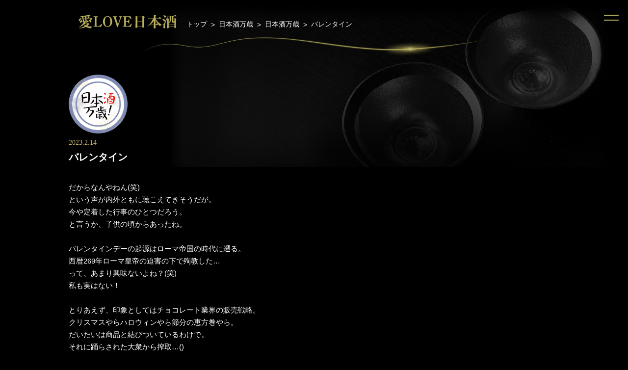

--- FILE ---
content_type: text/html; charset=UTF-8
request_url: https://www.lovelovesake.com/banzai/%E3%83%90%E3%83%AC%E3%83%B3%E3%82%BF%E3%82%A4%E3%83%B3/
body_size: 9486
content:

       <!DOCTYPE html>
<html lang="ja">
    <head>
    <meta name='robots' content='max-image-preview:large' />
<link rel='dns-prefetch' href='//ajaxzip3.github.io' />
<link rel="alternate" title="oEmbed (JSON)" type="application/json+oembed" href="https://www.lovelovesake.com/wp-json/oembed/1.0/embed?url=https%3A%2F%2Fwww.lovelovesake.com%2Fbanzai%2F%25e3%2583%2590%25e3%2583%25ac%25e3%2583%25b3%25e3%2582%25bf%25e3%2582%25a4%25e3%2583%25b3%2F" />
<link rel="alternate" title="oEmbed (XML)" type="text/xml+oembed" href="https://www.lovelovesake.com/wp-json/oembed/1.0/embed?url=https%3A%2F%2Fwww.lovelovesake.com%2Fbanzai%2F%25e3%2583%2590%25e3%2583%25ac%25e3%2583%25b3%25e3%2582%25bf%25e3%2582%25a4%25e3%2583%25b3%2F&#038;format=xml" />

<!-- SEO SIMPLE PACK 3.6.2 -->
<title>バレンタイン | 愛LOVE日本酒</title>
<meta name="description" content="だからなんやねん(笑) という声が内外ともに聴こえてきそうだが。 今や定着した行事のひとつだろう。 と言うか、子供の頃からあったね。 &nbsp; バレンタインデーの起源はローマ帝国の時代に遡る。 西暦269年ローマ皇帝の迫害の下で殉教した">
<meta name="keywords" content="愛LOVE日本酒,あいらぶ日本酒,アイラブ日本酒,日本酒輪っしょい,大阪,イベント">
<link rel="canonical" href="https://www.lovelovesake.com/banzai/%e3%83%90%e3%83%ac%e3%83%b3%e3%82%bf%e3%82%a4%e3%83%b3/">
<meta property="og:locale" content="ja_JP">
<meta property="og:type" content="article">
<meta property="og:image" content="http://www.lovelovesake.com/kjfh-xhEnjAQ975b/wp-content/uploads/2021/10/ls_ogp.jpg">
<meta property="og:title" content="バレンタイン | 愛LOVE日本酒">
<meta property="og:description" content="だからなんやねん(笑) という声が内外ともに聴こえてきそうだが。 今や定着した行事のひとつだろう。 と言うか、子供の頃からあったね。 &nbsp; バレンタインデーの起源はローマ帝国の時代に遡る。 西暦269年ローマ皇帝の迫害の下で殉教した">
<meta property="og:url" content="https://www.lovelovesake.com/banzai/%e3%83%90%e3%83%ac%e3%83%b3%e3%82%bf%e3%82%a4%e3%83%b3/">
<meta property="og:site_name" content="愛LOVE日本酒">
<meta property="article:publisher" content="https://www.facebook.com/lovelovejapanesesake/">
<meta name="twitter:card" content="summary">
<!-- / SEO SIMPLE PACK -->

<style id='wp-img-auto-sizes-contain-inline-css' type='text/css'>
img:is([sizes=auto i],[sizes^="auto," i]){contain-intrinsic-size:3000px 1500px}
/*# sourceURL=wp-img-auto-sizes-contain-inline-css */
</style>
<style id='wp-emoji-styles-inline-css' type='text/css'>

	img.wp-smiley, img.emoji {
		display: inline !important;
		border: none !important;
		box-shadow: none !important;
		height: 1em !important;
		width: 1em !important;
		margin: 0 0.07em !important;
		vertical-align: -0.1em !important;
		background: none !important;
		padding: 0 !important;
	}
/*# sourceURL=wp-emoji-styles-inline-css */
</style>
<style id='wp-block-library-inline-css' type='text/css'>
:root{--wp-block-synced-color:#7a00df;--wp-block-synced-color--rgb:122,0,223;--wp-bound-block-color:var(--wp-block-synced-color);--wp-editor-canvas-background:#ddd;--wp-admin-theme-color:#007cba;--wp-admin-theme-color--rgb:0,124,186;--wp-admin-theme-color-darker-10:#006ba1;--wp-admin-theme-color-darker-10--rgb:0,107,160.5;--wp-admin-theme-color-darker-20:#005a87;--wp-admin-theme-color-darker-20--rgb:0,90,135;--wp-admin-border-width-focus:2px}@media (min-resolution:192dpi){:root{--wp-admin-border-width-focus:1.5px}}.wp-element-button{cursor:pointer}:root .has-very-light-gray-background-color{background-color:#eee}:root .has-very-dark-gray-background-color{background-color:#313131}:root .has-very-light-gray-color{color:#eee}:root .has-very-dark-gray-color{color:#313131}:root .has-vivid-green-cyan-to-vivid-cyan-blue-gradient-background{background:linear-gradient(135deg,#00d084,#0693e3)}:root .has-purple-crush-gradient-background{background:linear-gradient(135deg,#34e2e4,#4721fb 50%,#ab1dfe)}:root .has-hazy-dawn-gradient-background{background:linear-gradient(135deg,#faaca8,#dad0ec)}:root .has-subdued-olive-gradient-background{background:linear-gradient(135deg,#fafae1,#67a671)}:root .has-atomic-cream-gradient-background{background:linear-gradient(135deg,#fdd79a,#004a59)}:root .has-nightshade-gradient-background{background:linear-gradient(135deg,#330968,#31cdcf)}:root .has-midnight-gradient-background{background:linear-gradient(135deg,#020381,#2874fc)}:root{--wp--preset--font-size--normal:16px;--wp--preset--font-size--huge:42px}.has-regular-font-size{font-size:1em}.has-larger-font-size{font-size:2.625em}.has-normal-font-size{font-size:var(--wp--preset--font-size--normal)}.has-huge-font-size{font-size:var(--wp--preset--font-size--huge)}.has-text-align-center{text-align:center}.has-text-align-left{text-align:left}.has-text-align-right{text-align:right}.has-fit-text{white-space:nowrap!important}#end-resizable-editor-section{display:none}.aligncenter{clear:both}.items-justified-left{justify-content:flex-start}.items-justified-center{justify-content:center}.items-justified-right{justify-content:flex-end}.items-justified-space-between{justify-content:space-between}.screen-reader-text{border:0;clip-path:inset(50%);height:1px;margin:-1px;overflow:hidden;padding:0;position:absolute;width:1px;word-wrap:normal!important}.screen-reader-text:focus{background-color:#ddd;clip-path:none;color:#444;display:block;font-size:1em;height:auto;left:5px;line-height:normal;padding:15px 23px 14px;text-decoration:none;top:5px;width:auto;z-index:100000}html :where(.has-border-color){border-style:solid}html :where([style*=border-top-color]){border-top-style:solid}html :where([style*=border-right-color]){border-right-style:solid}html :where([style*=border-bottom-color]){border-bottom-style:solid}html :where([style*=border-left-color]){border-left-style:solid}html :where([style*=border-width]){border-style:solid}html :where([style*=border-top-width]){border-top-style:solid}html :where([style*=border-right-width]){border-right-style:solid}html :where([style*=border-bottom-width]){border-bottom-style:solid}html :where([style*=border-left-width]){border-left-style:solid}html :where(img[class*=wp-image-]){height:auto;max-width:100%}:where(figure){margin:0 0 1em}html :where(.is-position-sticky){--wp-admin--admin-bar--position-offset:var(--wp-admin--admin-bar--height,0px)}@media screen and (max-width:600px){html :where(.is-position-sticky){--wp-admin--admin-bar--position-offset:0px}}

/*# sourceURL=wp-block-library-inline-css */
</style><style id='global-styles-inline-css' type='text/css'>
:root{--wp--preset--aspect-ratio--square: 1;--wp--preset--aspect-ratio--4-3: 4/3;--wp--preset--aspect-ratio--3-4: 3/4;--wp--preset--aspect-ratio--3-2: 3/2;--wp--preset--aspect-ratio--2-3: 2/3;--wp--preset--aspect-ratio--16-9: 16/9;--wp--preset--aspect-ratio--9-16: 9/16;--wp--preset--color--black: #000000;--wp--preset--color--cyan-bluish-gray: #abb8c3;--wp--preset--color--white: #ffffff;--wp--preset--color--pale-pink: #f78da7;--wp--preset--color--vivid-red: #cf2e2e;--wp--preset--color--luminous-vivid-orange: #ff6900;--wp--preset--color--luminous-vivid-amber: #fcb900;--wp--preset--color--light-green-cyan: #7bdcb5;--wp--preset--color--vivid-green-cyan: #00d084;--wp--preset--color--pale-cyan-blue: #8ed1fc;--wp--preset--color--vivid-cyan-blue: #0693e3;--wp--preset--color--vivid-purple: #9b51e0;--wp--preset--gradient--vivid-cyan-blue-to-vivid-purple: linear-gradient(135deg,rgb(6,147,227) 0%,rgb(155,81,224) 100%);--wp--preset--gradient--light-green-cyan-to-vivid-green-cyan: linear-gradient(135deg,rgb(122,220,180) 0%,rgb(0,208,130) 100%);--wp--preset--gradient--luminous-vivid-amber-to-luminous-vivid-orange: linear-gradient(135deg,rgb(252,185,0) 0%,rgb(255,105,0) 100%);--wp--preset--gradient--luminous-vivid-orange-to-vivid-red: linear-gradient(135deg,rgb(255,105,0) 0%,rgb(207,46,46) 100%);--wp--preset--gradient--very-light-gray-to-cyan-bluish-gray: linear-gradient(135deg,rgb(238,238,238) 0%,rgb(169,184,195) 100%);--wp--preset--gradient--cool-to-warm-spectrum: linear-gradient(135deg,rgb(74,234,220) 0%,rgb(151,120,209) 20%,rgb(207,42,186) 40%,rgb(238,44,130) 60%,rgb(251,105,98) 80%,rgb(254,248,76) 100%);--wp--preset--gradient--blush-light-purple: linear-gradient(135deg,rgb(255,206,236) 0%,rgb(152,150,240) 100%);--wp--preset--gradient--blush-bordeaux: linear-gradient(135deg,rgb(254,205,165) 0%,rgb(254,45,45) 50%,rgb(107,0,62) 100%);--wp--preset--gradient--luminous-dusk: linear-gradient(135deg,rgb(255,203,112) 0%,rgb(199,81,192) 50%,rgb(65,88,208) 100%);--wp--preset--gradient--pale-ocean: linear-gradient(135deg,rgb(255,245,203) 0%,rgb(182,227,212) 50%,rgb(51,167,181) 100%);--wp--preset--gradient--electric-grass: linear-gradient(135deg,rgb(202,248,128) 0%,rgb(113,206,126) 100%);--wp--preset--gradient--midnight: linear-gradient(135deg,rgb(2,3,129) 0%,rgb(40,116,252) 100%);--wp--preset--font-size--small: 13px;--wp--preset--font-size--medium: 20px;--wp--preset--font-size--large: 36px;--wp--preset--font-size--x-large: 42px;--wp--preset--spacing--20: 0.44rem;--wp--preset--spacing--30: 0.67rem;--wp--preset--spacing--40: 1rem;--wp--preset--spacing--50: 1.5rem;--wp--preset--spacing--60: 2.25rem;--wp--preset--spacing--70: 3.38rem;--wp--preset--spacing--80: 5.06rem;--wp--preset--shadow--natural: 6px 6px 9px rgba(0, 0, 0, 0.2);--wp--preset--shadow--deep: 12px 12px 50px rgba(0, 0, 0, 0.4);--wp--preset--shadow--sharp: 6px 6px 0px rgba(0, 0, 0, 0.2);--wp--preset--shadow--outlined: 6px 6px 0px -3px rgb(255, 255, 255), 6px 6px rgb(0, 0, 0);--wp--preset--shadow--crisp: 6px 6px 0px rgb(0, 0, 0);}:where(.is-layout-flex){gap: 0.5em;}:where(.is-layout-grid){gap: 0.5em;}body .is-layout-flex{display: flex;}.is-layout-flex{flex-wrap: wrap;align-items: center;}.is-layout-flex > :is(*, div){margin: 0;}body .is-layout-grid{display: grid;}.is-layout-grid > :is(*, div){margin: 0;}:where(.wp-block-columns.is-layout-flex){gap: 2em;}:where(.wp-block-columns.is-layout-grid){gap: 2em;}:where(.wp-block-post-template.is-layout-flex){gap: 1.25em;}:where(.wp-block-post-template.is-layout-grid){gap: 1.25em;}.has-black-color{color: var(--wp--preset--color--black) !important;}.has-cyan-bluish-gray-color{color: var(--wp--preset--color--cyan-bluish-gray) !important;}.has-white-color{color: var(--wp--preset--color--white) !important;}.has-pale-pink-color{color: var(--wp--preset--color--pale-pink) !important;}.has-vivid-red-color{color: var(--wp--preset--color--vivid-red) !important;}.has-luminous-vivid-orange-color{color: var(--wp--preset--color--luminous-vivid-orange) !important;}.has-luminous-vivid-amber-color{color: var(--wp--preset--color--luminous-vivid-amber) !important;}.has-light-green-cyan-color{color: var(--wp--preset--color--light-green-cyan) !important;}.has-vivid-green-cyan-color{color: var(--wp--preset--color--vivid-green-cyan) !important;}.has-pale-cyan-blue-color{color: var(--wp--preset--color--pale-cyan-blue) !important;}.has-vivid-cyan-blue-color{color: var(--wp--preset--color--vivid-cyan-blue) !important;}.has-vivid-purple-color{color: var(--wp--preset--color--vivid-purple) !important;}.has-black-background-color{background-color: var(--wp--preset--color--black) !important;}.has-cyan-bluish-gray-background-color{background-color: var(--wp--preset--color--cyan-bluish-gray) !important;}.has-white-background-color{background-color: var(--wp--preset--color--white) !important;}.has-pale-pink-background-color{background-color: var(--wp--preset--color--pale-pink) !important;}.has-vivid-red-background-color{background-color: var(--wp--preset--color--vivid-red) !important;}.has-luminous-vivid-orange-background-color{background-color: var(--wp--preset--color--luminous-vivid-orange) !important;}.has-luminous-vivid-amber-background-color{background-color: var(--wp--preset--color--luminous-vivid-amber) !important;}.has-light-green-cyan-background-color{background-color: var(--wp--preset--color--light-green-cyan) !important;}.has-vivid-green-cyan-background-color{background-color: var(--wp--preset--color--vivid-green-cyan) !important;}.has-pale-cyan-blue-background-color{background-color: var(--wp--preset--color--pale-cyan-blue) !important;}.has-vivid-cyan-blue-background-color{background-color: var(--wp--preset--color--vivid-cyan-blue) !important;}.has-vivid-purple-background-color{background-color: var(--wp--preset--color--vivid-purple) !important;}.has-black-border-color{border-color: var(--wp--preset--color--black) !important;}.has-cyan-bluish-gray-border-color{border-color: var(--wp--preset--color--cyan-bluish-gray) !important;}.has-white-border-color{border-color: var(--wp--preset--color--white) !important;}.has-pale-pink-border-color{border-color: var(--wp--preset--color--pale-pink) !important;}.has-vivid-red-border-color{border-color: var(--wp--preset--color--vivid-red) !important;}.has-luminous-vivid-orange-border-color{border-color: var(--wp--preset--color--luminous-vivid-orange) !important;}.has-luminous-vivid-amber-border-color{border-color: var(--wp--preset--color--luminous-vivid-amber) !important;}.has-light-green-cyan-border-color{border-color: var(--wp--preset--color--light-green-cyan) !important;}.has-vivid-green-cyan-border-color{border-color: var(--wp--preset--color--vivid-green-cyan) !important;}.has-pale-cyan-blue-border-color{border-color: var(--wp--preset--color--pale-cyan-blue) !important;}.has-vivid-cyan-blue-border-color{border-color: var(--wp--preset--color--vivid-cyan-blue) !important;}.has-vivid-purple-border-color{border-color: var(--wp--preset--color--vivid-purple) !important;}.has-vivid-cyan-blue-to-vivid-purple-gradient-background{background: var(--wp--preset--gradient--vivid-cyan-blue-to-vivid-purple) !important;}.has-light-green-cyan-to-vivid-green-cyan-gradient-background{background: var(--wp--preset--gradient--light-green-cyan-to-vivid-green-cyan) !important;}.has-luminous-vivid-amber-to-luminous-vivid-orange-gradient-background{background: var(--wp--preset--gradient--luminous-vivid-amber-to-luminous-vivid-orange) !important;}.has-luminous-vivid-orange-to-vivid-red-gradient-background{background: var(--wp--preset--gradient--luminous-vivid-orange-to-vivid-red) !important;}.has-very-light-gray-to-cyan-bluish-gray-gradient-background{background: var(--wp--preset--gradient--very-light-gray-to-cyan-bluish-gray) !important;}.has-cool-to-warm-spectrum-gradient-background{background: var(--wp--preset--gradient--cool-to-warm-spectrum) !important;}.has-blush-light-purple-gradient-background{background: var(--wp--preset--gradient--blush-light-purple) !important;}.has-blush-bordeaux-gradient-background{background: var(--wp--preset--gradient--blush-bordeaux) !important;}.has-luminous-dusk-gradient-background{background: var(--wp--preset--gradient--luminous-dusk) !important;}.has-pale-ocean-gradient-background{background: var(--wp--preset--gradient--pale-ocean) !important;}.has-electric-grass-gradient-background{background: var(--wp--preset--gradient--electric-grass) !important;}.has-midnight-gradient-background{background: var(--wp--preset--gradient--midnight) !important;}.has-small-font-size{font-size: var(--wp--preset--font-size--small) !important;}.has-medium-font-size{font-size: var(--wp--preset--font-size--medium) !important;}.has-large-font-size{font-size: var(--wp--preset--font-size--large) !important;}.has-x-large-font-size{font-size: var(--wp--preset--font-size--x-large) !important;}
/*# sourceURL=global-styles-inline-css */
</style>

<style id='classic-theme-styles-inline-css' type='text/css'>
/*! This file is auto-generated */
.wp-block-button__link{color:#fff;background-color:#32373c;border-radius:9999px;box-shadow:none;text-decoration:none;padding:calc(.667em + 2px) calc(1.333em + 2px);font-size:1.125em}.wp-block-file__button{background:#32373c;color:#fff;text-decoration:none}
/*# sourceURL=/wp-includes/css/classic-themes.min.css */
</style>
<link rel="https://api.w.org/" href="https://www.lovelovesake.com/wp-json/" /><link rel="alternate" title="JSON" type="application/json" href="https://www.lovelovesake.com/wp-json/wp/v2/banzai/882" /><link rel="EditURI" type="application/rsd+xml" title="RSD" href="https://www.lovelovesake.com/kjfh-xhEnjAQ975b/xmlrpc.php?rsd" />
<meta name="generator" content="WordPress 6.9" />
<link rel='shortlink' href='https://www.lovelovesake.com/?p=882' />
<meta name="redi-version" content="1.2.2" /><link rel="icon" href="https://www.lovelovesake.com/kjfh-xhEnjAQ975b/wp-content/uploads/2021/10/apple-touch-icon-150x150.png" sizes="32x32" />
<link rel="icon" href="https://www.lovelovesake.com/kjfh-xhEnjAQ975b/wp-content/uploads/2021/10/apple-touch-icon.png" sizes="192x192" />
<link rel="apple-touch-icon" href="https://www.lovelovesake.com/kjfh-xhEnjAQ975b/wp-content/uploads/2021/10/apple-touch-icon.png" />
<meta name="msapplication-TileImage" content="https://www.lovelovesake.com/kjfh-xhEnjAQ975b/wp-content/uploads/2021/10/apple-touch-icon.png" />
        <meta charset="UTF-8">
        <meta name="viewport" content="width=device-width, initial-scale=1">
        <meta name="format-detection" content="telephone=no">
        <link rel="shortcut icon" href="https://www.lovelovesake.com/kjfh-xhEnjAQ975b/wp-content/themes/lovelovesake_wpfavicon.ico">
        <link rel="apple-touch-icon" sizes="180x180" href="https://www.lovelovesake.com/kjfh-xhEnjAQ975b/wp-content/themes/lovelovesake_wpapple-touch-icon.png">
        <link rel="stylesheet" href="https://www.lovelovesake.com/kjfh-xhEnjAQ975b/wp-content/themes/lovelovesake_wp/css/reset.css">
        <link rel="stylesheet" href="https://www.lovelovesake.com/kjfh-xhEnjAQ975b/wp-content/themes/lovelovesake_wp/css/style.css">
        <link rel="stylesheet" href="https://www.lovelovesake.com/kjfh-xhEnjAQ975b/wp-content/themes/lovelovesake_wp/css/style_sp.css">
        <link rel="stylesheet" href="//cdn.jsdelivr.net/npm/slick-carousel@1.8.1/slick/slick.css"/>
        <script src="https://ajax.googleapis.com/ajax/libs/jquery/3.4.1/jquery.min.js"></script>
        <script src="https://www.lovelovesake.com/kjfh-xhEnjAQ975b/wp-content/themes/lovelovesake_wp/js/footer_fb.js"></script>
        <script src="https://www.lovelovesake.com/kjfh-xhEnjAQ975b/wp-content/themes/lovelovesake_wp/js/common.js"></script>
        <script src="https://www.lovelovesake.com/kjfh-xhEnjAQ975b/wp-content/themes/lovelovesake_wp/js/jquery.inview.min.js"></script>
        <script src="https://cdnjs.cloudflare.com/ajax/libs/jQuery-rwdImageMaps/1.6/jquery.rwdImageMaps.min.js"></script>
     <!-- Global site tag (gtag.js) - Google Analytics -->
<script async src="https://www.googletagmanager.com/gtag/js?id=G-JCXL81430X"></script>
<script>
  window.dataLayer = window.dataLayer || [];
  function gtag(){dataLayer.push(arguments);}
  gtag('js', new Date());

  gtag('config', 'G-JCXL81430X');
</script>
<meta name="google-site-verification" content="pw37aolqN13j24idWiCIMN-MBTQpZIz5f7f3xIWsqU4" />
    </head>

    <body class="wp-singular banzai-template-default single single-banzai postid-882 wp-theme-lovelovesake_wp">
                <div class="sub_bg">
        <header id="sub_header">
            <div class="sub_header_inner">
                <div class="sub_h1_area">
                    <div class="top_rogo"><a href="https://www.lovelovesake.com"><img src="https://www.lovelovesake.com/kjfh-xhEnjAQ975b/wp-content/themes/lovelovesake_wp/images/nav_rogo_top.png" alt="愛LOVE日本酒"></a></div>
                    <ul class="breadcrumbs"><li class="home"><span property="itemListElement" typeof="ListItem"><a property="item" typeof="WebPage" title="Go to 愛LOVE日本酒." href="https://www.lovelovesake.com" class="home" ><span property="name">トップ</span></a><meta property="position" content="1"></span></li>
<li class="banzai-root post post-banzai"><span property="itemListElement" typeof="ListItem"><a property="item" typeof="WebPage" title="Go to 日本酒万歳." href="https://www.lovelovesake.com/banzai/" class="banzai-root post post-banzai" ><span property="name">日本酒万歳</span></a><meta property="position" content="2"></span></li>
<li class="archive post-banzai-archive"><span property="itemListElement" typeof="ListItem"><a property="item" typeof="WebPage" title="Go to 日本酒万歳." href="https://www.lovelovesake.com/banzai/" class="archive post-banzai-archive" ><span property="name">日本酒万歳</span></a><meta property="position" content="3"></span></li>
<li class="post post-banzai current-item"><span property="itemListElement" typeof="ListItem"><span property="name" class="post post-banzai current-item">バレンタイン</span><meta property="url" content="https://www.lovelovesake.com/banzai/%e3%83%90%e3%83%ac%e3%83%b3%e3%82%bf%e3%82%a4%e3%83%b3/"><meta property="position" content="4"></span></li>
</ul>                </div>
                <div>
                    <div class="hamburger">
                        <span></span>
                        <span></span>
                    </div>

                    <nav class="globalMenuSp">
                        <ul>
                            <li><a href="https://www.lovelovesake.com">トップ</a></li>
                            <li><a href="https://www.lovelovesake.com/about/">愛LOVE日本酒について</a></li>
                            <li><a href="https://www.lovelovesake.com/service/">愛LOVE日本酒ができること</a></li>
                            <li><a href="https://www.lovelovesake.com/activity_history/">主な活動実績</a></li>
                            <li><a href="https://www.lovelovesake.com/event_info/">イベント情報</a></li>
                            <li><a href="https://www.lovelovesake.com/produce_sake/">プロデュース酒</a></li>
                            <li><a href="https://www.lovelovesake.com/select/">日本酒セレクトサービス</a></li>
                            <li><a href="https://www.lovelovesake.com/banzai/">日本酒万歳</a></li>
                            <li><a href="https://www.lovelovesake.com#toppage_news">新着情報</a></li>
                        </ul>
                    </nav>
                </div>
            </div>
            <div class="header_kinline"><img src="https://www.lovelovesake.com/kjfh-xhEnjAQ975b/wp-content/themes/lovelovesake_wp/images/header_kinline.png" alt=""></div>
        </header>
            

        <main class="wrapper_kiji">
            <div id="blogpage_mv">
                <div class="banzai_ttl2"><img src="https://www.lovelovesake.com/kjfh-xhEnjAQ975b/wp-content/themes/lovelovesake_wp/images/banzai_ttl.png" alt="日本酒万歳！"></div>
            </div>
            
                        <section>
                <p class="act_kiji_year2">2023.2.14</p>
                <h1 class="act_kiji_ttl2">バレンタイン</h1>
                <div class="act_kiji_p"><p><span style="font-family: arial, helvetica, sans-serif;">だからなんやねん(笑)</span></p>
<p><span style="font-family: arial, helvetica, sans-serif;">という声が内外ともに聴こえてきそうだが。</span></p>
<p><span style="font-family: arial, helvetica, sans-serif;">今や定着した行事のひとつだろう。</span></p>
<p><span style="font-family: arial, helvetica, sans-serif;">と言うか、子供の頃からあったね。</span></p>
<p>&nbsp;</p>
<p><span style="font-family: arial, helvetica, sans-serif;">バレンタインデーの起源はローマ帝国の時代に遡る。</span></p>
<p><span style="font-family: arial, helvetica, sans-serif;">西暦269年ローマ皇帝の迫害の下で殉教した…</span></p>
<p><span style="font-family: arial, helvetica, sans-serif;">って、あまり興味ないよね？(笑)</span></p>
<p><span style="font-family: arial, helvetica, sans-serif;">私も実はない！</span></p>
<p>&nbsp;</p>
<p><span style="font-family: arial, helvetica, sans-serif;">とりあえず、印象としてはチョコレート業界の販売戦略。</span></p>
<p><span style="font-family: arial, helvetica, sans-serif;">クリスマスやらハロウィンやら節分の恵方巻やら。</span></p>
<p><span style="font-family: arial, helvetica, sans-serif;">だいたいは商品と結びついているわけで。</span></p>
<p><span style="font-family: arial, helvetica, sans-serif;">それに踊らされた大衆から搾取…()</span></p>
<p>&nbsp;</p>
<p><span style="font-family: arial, helvetica, sans-serif;">しかし、子供の頃、バレンタインデーは嫌だったな。</span></p>
<p><span style="font-family: arial, helvetica, sans-serif;">何しろ貰える当てがなかったからね(笑)</span></p>
<p><span style="font-family: arial, helvetica, sans-serif;">貰えないのに変にドキドキするという。</span></p>
<p><span style="font-family: arial, helvetica, sans-serif;">全くもって無駄なドキドキ感。</span></p>
<p>&nbsp;</p>
<p><span style="font-family: arial, helvetica, sans-serif;">懐かしい思い出である。</span></p>
<p>&nbsp;</p>
<p><span style="font-family: arial, helvetica, sans-serif;">今は時が流れて、そんなドキドキ感とは無縁。</span></p>
<p><span style="font-family: arial, helvetica, sans-serif;">貰えようが貰えまいが一向に構わん！</span></p>
<p><span style="font-family: arial, helvetica, sans-serif;">まあ、毎年貰えるんですけどね(笑)</span></p>
<p><span style="font-family: arial, helvetica, sans-serif;">感謝であります！</span></p>
<p>&nbsp;</p>
<p><span style="font-family: arial, helvetica, sans-serif;">けど、やはり義理チョコは要らないよね？</span></p>
<p><span style="font-family: arial, helvetica, sans-serif;">お歳暮やお中元みたいな感じなのかもしれないけど。</span></p>
<p><span style="font-family: arial, helvetica, sans-serif;">貰ったら気を使うし、お返しも考えないとダメだし。</span></p>
<p><span style="font-family: arial, helvetica, sans-serif;">互いに金と時間をロスするだけのような。</span></p>
<p>&nbsp;</p>
<p><span style="font-family: arial, helvetica, sans-serif;">まっ、今どき義理チョコだの友チョコだの、</span></p>
<p><span style="font-family: arial, helvetica, sans-serif;">話題にすら上っていない気もするけど(笑)</span></p>
<p>&nbsp;</p>
<p><span style="font-family: arial, helvetica, sans-serif;">と言うわけで。</span></p>
<p><span style="font-family: arial, helvetica, sans-serif;">今回は何のまとまりもないバレンタインの話。</span></p>
<p><span style="font-family: arial, helvetica, sans-serif;">本当に「だからなんやねん」</span></p>
<p><span style="font-family: arial, helvetica, sans-serif;">と書いていて思った。</span></p>
<p>&nbsp;</p>
<p><span style="font-family: arial, helvetica, sans-serif;">愛LOVE日本酒</span></p>
<p><span style="font-family: arial, helvetica, sans-serif;">大宮賢悟</span></p>
</div>
            </section>
            <div class="kiji_prev_next99">
« <a href="https://www.lovelovesake.com/banzai/%e5%a7%8b%e5%8b%95%ef%bc%81%e3%80%80%e6%96%b0%e3%82%a4%e3%83%99%e3%83%b3%e3%83%88/" rel="prev">前の記事へ</a><a href="https://www.lovelovesake.com/banzai/%e9%81%8e%e5%8e%bb%e3%81%a7%e3%81%af%e3%81%aa%e3%81%8f%e7%8f%be%e5%9c%a8%e3%81%a7%e5%8b%9d%e8%b2%a0%e3%81%99%e3%82%8b/" rel="next">次の記事へ</a> »</div>
        </main>
        <div id="page_top">
            <a href="https://www.lovelovesake.com#"><img src="https://www.lovelovesake.com/kjfh-xhEnjAQ975b/wp-content/themes/lovelovesake_wp/images/page_top.png" alt="ページトップへ"></a>
        </div>
        </div>
<footer>
            <div class="footer_inner">
                <div class="footer_left">
                    <div class="footer_rogo"><a href="https://www.lovelovesake.com"><img src="https://www.lovelovesake.com/kjfh-xhEnjAQ975b/wp-content/themes/lovelovesake_wp/images/nav_rogo_top.png" alt="愛LOVE日本酒"></a></div>
                    <div class="copyright"><p>(c) 愛LOVE 日本酒</p></div>
                </div>
                <div class="footer_fb">
                        <a href="https://www.facebook.com/lovelovejapanesesake/" target="_blank" rel="noopener noreferrer" id="rect"><img src="https://www.lovelovesake.com/kjfh-xhEnjAQ975b/wp-content/themes/lovelovesake_wp/images/facebook.png" alt=""></a>
                        <p>Facebookページからも、新着情報のご確認の他、イベントにも参加頂けます<br>アカウント/lovelovejapanesesake</p>
                </div>
            </div>
        </footer>
        <script type="speculationrules">
{"prefetch":[{"source":"document","where":{"and":[{"href_matches":"/*"},{"not":{"href_matches":["/kjfh-xhEnjAQ975b/wp-*.php","/kjfh-xhEnjAQ975b/wp-admin/*","/kjfh-xhEnjAQ975b/wp-content/uploads/*","/kjfh-xhEnjAQ975b/wp-content/*","/kjfh-xhEnjAQ975b/wp-content/plugins/*","/kjfh-xhEnjAQ975b/wp-content/themes/lovelovesake_wp/*","/*\\?(.+)"]}},{"not":{"selector_matches":"a[rel~=\"nofollow\"]"}},{"not":{"selector_matches":".no-prefetch, .no-prefetch a"}}]},"eagerness":"conservative"}]}
</script>
<script type="text/javascript" src="https://ajaxzip3.github.io/ajaxzip3.js?ver=6.9" id="ajaxzip3-script-js"></script>
<script id="wp-emoji-settings" type="application/json">
{"baseUrl":"https://s.w.org/images/core/emoji/17.0.2/72x72/","ext":".png","svgUrl":"https://s.w.org/images/core/emoji/17.0.2/svg/","svgExt":".svg","source":{"concatemoji":"https://www.lovelovesake.com/kjfh-xhEnjAQ975b/wp-includes/js/wp-emoji-release.min.js?ver=6.9"}}
</script>
<script type="module">
/* <![CDATA[ */
/*! This file is auto-generated */
const a=JSON.parse(document.getElementById("wp-emoji-settings").textContent),o=(window._wpemojiSettings=a,"wpEmojiSettingsSupports"),s=["flag","emoji"];function i(e){try{var t={supportTests:e,timestamp:(new Date).valueOf()};sessionStorage.setItem(o,JSON.stringify(t))}catch(e){}}function c(e,t,n){e.clearRect(0,0,e.canvas.width,e.canvas.height),e.fillText(t,0,0);t=new Uint32Array(e.getImageData(0,0,e.canvas.width,e.canvas.height).data);e.clearRect(0,0,e.canvas.width,e.canvas.height),e.fillText(n,0,0);const a=new Uint32Array(e.getImageData(0,0,e.canvas.width,e.canvas.height).data);return t.every((e,t)=>e===a[t])}function p(e,t){e.clearRect(0,0,e.canvas.width,e.canvas.height),e.fillText(t,0,0);var n=e.getImageData(16,16,1,1);for(let e=0;e<n.data.length;e++)if(0!==n.data[e])return!1;return!0}function u(e,t,n,a){switch(t){case"flag":return n(e,"\ud83c\udff3\ufe0f\u200d\u26a7\ufe0f","\ud83c\udff3\ufe0f\u200b\u26a7\ufe0f")?!1:!n(e,"\ud83c\udde8\ud83c\uddf6","\ud83c\udde8\u200b\ud83c\uddf6")&&!n(e,"\ud83c\udff4\udb40\udc67\udb40\udc62\udb40\udc65\udb40\udc6e\udb40\udc67\udb40\udc7f","\ud83c\udff4\u200b\udb40\udc67\u200b\udb40\udc62\u200b\udb40\udc65\u200b\udb40\udc6e\u200b\udb40\udc67\u200b\udb40\udc7f");case"emoji":return!a(e,"\ud83e\u1fac8")}return!1}function f(e,t,n,a){let r;const o=(r="undefined"!=typeof WorkerGlobalScope&&self instanceof WorkerGlobalScope?new OffscreenCanvas(300,150):document.createElement("canvas")).getContext("2d",{willReadFrequently:!0}),s=(o.textBaseline="top",o.font="600 32px Arial",{});return e.forEach(e=>{s[e]=t(o,e,n,a)}),s}function r(e){var t=document.createElement("script");t.src=e,t.defer=!0,document.head.appendChild(t)}a.supports={everything:!0,everythingExceptFlag:!0},new Promise(t=>{let n=function(){try{var e=JSON.parse(sessionStorage.getItem(o));if("object"==typeof e&&"number"==typeof e.timestamp&&(new Date).valueOf()<e.timestamp+604800&&"object"==typeof e.supportTests)return e.supportTests}catch(e){}return null}();if(!n){if("undefined"!=typeof Worker&&"undefined"!=typeof OffscreenCanvas&&"undefined"!=typeof URL&&URL.createObjectURL&&"undefined"!=typeof Blob)try{var e="postMessage("+f.toString()+"("+[JSON.stringify(s),u.toString(),c.toString(),p.toString()].join(",")+"));",a=new Blob([e],{type:"text/javascript"});const r=new Worker(URL.createObjectURL(a),{name:"wpTestEmojiSupports"});return void(r.onmessage=e=>{i(n=e.data),r.terminate(),t(n)})}catch(e){}i(n=f(s,u,c,p))}t(n)}).then(e=>{for(const n in e)a.supports[n]=e[n],a.supports.everything=a.supports.everything&&a.supports[n],"flag"!==n&&(a.supports.everythingExceptFlag=a.supports.everythingExceptFlag&&a.supports[n]);var t;a.supports.everythingExceptFlag=a.supports.everythingExceptFlag&&!a.supports.flag,a.supports.everything||((t=a.source||{}).concatemoji?r(t.concatemoji):t.wpemoji&&t.twemoji&&(r(t.twemoji),r(t.wpemoji)))});
//# sourceURL=https://www.lovelovesake.com/kjfh-xhEnjAQ975b/wp-includes/js/wp-emoji-loader.min.js
/* ]]> */
</script>
<div id="tt" role="tooltip" aria-label="Tooltip content" class="cmtt"></div>        
        
        <script>
            $(function() {
                $('.hamburger').click(function() {
                    $(this).toggleClass('active');

                    if ($(this).hasClass('active')) {
                        $('.globalMenuSp').addClass('active');
                    } else {
                        $('.globalMenuSp').removeClass('active');
                    }
                });
            });
        </script>
        <!-- プロデュース酒スライド -->
        <script src="https://cdnjs.cloudflare.com/ajax/libs/slick-carousel/1.9.0/slick.min.js"></script>
        <script>
            $(function(){
                $('.sake-slider01,.sake-slider02,.sake-slider03').slick({
                    accessibility: false,
                    fade: true,
                    autoplay: true,
                    infinite: true,
                    dots: false,
                    arrows: false,
                    pauseOnFocus: true,
                    autoplaySpeed: 2400,
                    speed: 2400,
                });
            });
        </script>
        <!-- <script>
            $(function(){
            $('.sake-slider01').on('inview', function(event, isInView){
                $('.sake-slider01').slick({
                    accessibility: false,
                    fade: true,
                    autoplay: true,
                    infinite: true,
                    dots: false,
                    arrows: false,
                    autoplaySpeed: 4000,
                    speed: 4000,
                });
            });
        });
        $(function(){
            $('.sake-slider02').on('inview', function(event, isInView){
                $('.sake-slider02').slick({
                    accessibility: false,
                    fade: true,
                    autoplay: true,
                    infinite: true,
                    dots: false,
                    arrows: false,
                    autoplaySpeed: 4000,
                    speed: 4000,
                });
            });
        });
        $(function(){
            $('.sake-slider03').on('inview', function(event, isInView){
                $('.sake-slider03').slick({
                    accessibility: false,
                    fade: true,
                    autoplay: true,
                    infinite: true,
                    dots: false,
                    arrows: false,
                    autoplaySpeed: 4000,
                    speed: 4000,
                });
            });
        });
        </script> -->
        <!-- プロデュース酒スライドここまで -->
        <!-- プロデュース酒h2 -->
        <script>
            $(function(){
    $(window).scroll(function (){
        $('.psh2').each(function(){
            var elemPos = $(this).offset().top;
            var scroll = $(window).scrollTop();
            var windowHeight = $(window).height();
            if (scroll > elemPos - windowHeight + 150){
                $(this).addClass('scrollin');
            }
        });
    });
});
        </script>
        <!-- プロデュース酒h2ここまで -->
        <script>
            $(function() {
    var headerHeight = 40;
    $('[href^="#"]').click(function(){
      var href= $(this).attr("href");
      var target = $(href == "#" || href == "" ? 'html' : href);
      var position = target.offset().top-headerHeight; 
      $("html, body").animate({scrollTop:position}, 500, "swing");
      return false;
    });
  });
        </script>

        <script>
            $(window).scroll(function () {
    // クラスを追加するwindowの位置を設定
    var scrollTop = $(this).scrollTop();
    var scrollBottom = scrollTop + $(this).height();
    var effectPos = scrollBottom - 50;
    
    // eachでliを順番に処理
    $(".select_intro_maru").each(function (i) {
        if(effectPos > $(this).offset().top){
            var that = this;

            // 0.2s毎にずれて表示
            setTimeout(function () {
               $(that).addClass("fadein2");
            }, 200 * i);
        }
    });
});
        </script>
        
        <script>
    $('img[usemap]').rwdImageMaps();
</script>

<script>
    $(function () {
  $('.js-open').click(function () {
    var id = $(this).data('id'); // 何番目のキャプション（モーダルウィンドウ）か認識
    $('#overlay, .modal-window[data-id="modal' + id + '"]').fadeIn();
  });
  // オーバーレイクリックでもモーダルを閉じるように
  $('.js-close , #overlay').click(function () {
    $('#overlay, .modal-window').fadeOut();
  });
});
</script>

<!-- スクロールイン 岐阜の地酒に酔うで使用 -->
<script>
    $(function () {
    // ウィンドウをスクロールしたら…
    $(window).scroll(function () {
      // ウィンドウの高さを取得
      const wHeight = $(window).height();
      // スクロールした量を取得
      const wScroll = $(window).scrollTop();
          // それぞれのblockクラスに対して…
          $(".block_ailn").each(function () {
              // それぞれのblockクラスのウィンドウからの高さを取得
              const bPosition = $(this).offset().top;
              // スクロールした量が要素の高さを上回ったら
              // その数値にウィンドウの高さを引き、最後に10pxを足す
          if (wScroll > bPosition - wHeight + 10) {
              $(".fadeIn1s").addClass("fadeInAnime1s");
              $(".fadeIn1500ms").addClass("fadeInAnime1500ms");
              $(".fadeIn500ms").addClass("fadeInAnime500ms");
              $(".fadeIn2s").addClass("fadeInAnime2s");
          }
      });
  });
});
</script>
        
    </body>
</html>     

--- FILE ---
content_type: text/css
request_url: https://www.lovelovesake.com/kjfh-xhEnjAQ975b/wp-content/themes/lovelovesake_wp/css/style.css
body_size: 15798
content:
@charset "utf-8";

html {
  font-size: 62.5%;
}

body {
  font-size: 1.5rem;
  line-height: 1.7;
  color: #fff;
  font-family: "游ゴシック体", YuGothic, "游ゴシック Medium", "Yu Gothic Medium",
    "游ゴシック", "Yu Gothic", "メイリオ", sans-serif;
  -webkit-font-smoothing: antialiased;
  background-color: #000;
  position: relative;
  z-index: -5;
}

a {
  text-decoration: none;
  color: #fff;
  word-break: break-all;
}
a:hover {
  opacity: 1;
}

a[href^="tel:"] {
  pointer-events: none;
}

a img {
  transition: all 0.5s ease 0s;
}
a img:hover {
  transform: translateY(0.3em);
  opacity: 1;
}
.a_non img {
  transition: all 0.5s ease 0s;
}
.a_non img:hover {
  transform: translateY(0em);
  opacity: 1;
}

p,
figcaption,
span {
  line-break: strict;
}

.hidden00 {
  opacity: 0;
}

/* 英文 */
.en {
  word-break: break-all;
}

/*PCだけ表示用*/
.tab_sp {
  display: none;
}
.pc {
  display: block;
}
/*SP表示*/
.sp_only {
  display: none;
}
.tab_only {
  display: none;
}
.sp {
  display: none;
}

li {
  list-style: none;
}

.yajirushi {
  width: 24px;
  height: auto;
}
.yajirushi img {
  width: 100%;
}

.wrapper_fix {
  width: 1000px;
  padding: 0 20px;
  margin: 0 auto;
  box-sizing: border-box;
}


/*ページトップボタン*/
#page_top {
  position: fixed;
  z-index: 200;
  bottom: 30px;
  right: 20px;
  width: 94px;
  height: auto;
  display: block;
}
#page_top a:hover {
  opacity: 1;
}
#page_top a img {
  width: 100%;
}

.no_link {
  opacity: 0.5;
}

.fontsize09 {
  font-size: 0.9em;
  line-height: 1.4;
}

.pb60px {
  padding-bottom: 60px;
}

.text_red {
  color: #aa0c07 !important;
}

/*-------------------------------------------------------
トップページ
-------------------------------------------------------*/

/* ヘッダー */
#top_header {
  display: flex;
  justify-content: space-between;
  margin: 26px 20px 0;
}
#top_header .top_rogo {
  width: 200px;
  height: auto;
}
#top_header .top_rogo img {
  width: 100%;
}

/*　ハンバーガーボタン共通　*/
.hamburger {
  display: block;
  position: fixed;
  z-index: 3;
  right: 13px;
  top: 20px;
  width: 42px;
  height: 42px;
  cursor: pointer;
  text-align: center;
  /* background-color: rgba(255, 255, 255, 0.5); */
  border-radius: 6px;
}
.hamburger span {
  display: block;
  position: absolute;
  width: 30px;
  height: 2px;
  left: 6px;
  background: #bbb15f;
  -webkit-transition: 0.3s ease-in-out;
  -moz-transition: 0.3s ease-in-out;
  transition: 0.3s ease-in-out;
}
.hamburger span:nth-child(1) {
  top: 10px;
}
.hamburger span:nth-child(2) {
  top: 20px;
}

/* ナビ開いてる時のボタン */
.hamburger.active span:nth-child(1) {
  top: 20px;
  left: 6px;
  background: #bbb15f;
  -webkit-transform: rotate(-45deg);
  -moz-transform: rotate(-45deg);
  transform: rotate(-45deg);
}

.hamburger.active span:nth-child(2),
.hamburger.active span:nth-child(3) {
  top: 20px;
  background: #bbb15f;
  -webkit-transform: rotate(45deg);
  -moz-transform: rotate(45deg);
  transform: rotate(45deg);
}

nav.globalMenuSp {
  position: fixed;
  z-index: 2;
  top: 0;
  left: 0;
  color: #bbb15f;
  background: rgba(0, 0, 0, 0.7);
  text-align: center;
  width: 100%;
  opacity: 0;
  visibility: hidden;
  transition: opacity 0.6s ease, visibility 0.6s ease;
}

nav.globalMenuSp ul {
  margin: 0 auto;
  padding: 0;
  width: 100%;
}

nav.globalMenuSp ul li {
  list-style-type: none;
  padding: 0;
  width: 100%;
  transition: 0.4s all;
}
nav.globalMenuSp ul li:last-child {
  padding-bottom: 0;
}
/* nav.globalMenuSp ul li:hover {
  background: #bbb15f;
} */

nav.globalMenuSp ul li a {
  display: block;
  color: #fff;
  padding: 1em 0;
  text-decoration: none;
}
nav.globalMenuSp ul li a:hover {
  color: #bbb15f;
}

/* このクラスを、jQueryで付与・削除する */
nav.globalMenuSp.active {
  opacity: 100;
  visibility: visible;
}
/*　ハンバーガーボタンここまで　*/

/* メインビジュアル */
#top_mv {
  width: auto;
  height: 80vh;
  position: relative;
}
.fadein {
  width: auto;
  height: 80vh;
  background-image: url(../images/top/top_mv_bg.jpg);
  background-size: auto 80vh;
  background-repeat: no-repeat;
  background-position: top center;
  animation: fadeIn 5s ease 0s 1 normal;
}
@keyframes fadeIn {
  0% {
    opacity: 0;
  } /*アニメーション開始時は不透明度0%*/

  100% {
    opacity: 1;
  } /*アニメーション終了時は不透明度100%*/
}

#top_mv .top_mv_text {
  width: 644px;
  height: auto;
  position: absolute;
  top: 20vh;
  left: 10%;
  opacity: 0;
  animation-name: top_mv_text;
  animation-duration: 4s;
  /* animation-iteration-count: infinite; */
  animation-fill-mode: forwards;
}
#top_mv .top_mv_text img {
  width: 100%;
}
@keyframes top_mv_text {
  0% {
    opacity: 0;
    transform: translateX(-50px);
  }
  100% {
    opacity: 1;
    transform: translateX(20px);
  }
}

#top_intro {
  background-image: url(../images/kin_line1.png);
  background-position: top center;
  background-repeat: no-repeat;
  width: 760px;
  margin: 0 auto 40px;
}

#top_intro p {
  font-size: 2rem;
  padding: 64px;
  box-sizing: border-box;
  text-align: center;
}

#top_link_area {
  width: 1000px;
  margin: 0 auto 86px;
}

#top_link_area .col3 {
  display: flex;
  justify-content: space-between;
  padding: 0 20px;
  box-sizing: border-box;
}
#top_link_area .col3 li {
  width: 32%;
}
#top_link_area .col3 li img {
  width: 100%;
}

#top_link_area .line11 {
  padding: 30px 20px 0;
  box-sizing: border-box;
  display: block;
}
#top_link_area .line11 li {
  width: auto;
  height: auto;
  margin-bottom: 10px;
}
#top_link_area .line11 li img {
  width: 100%;
}

/* できること */
#top-service_link_area {
  /* background-image: url(../images/washi_bg.jpg); */
  background-color: #29221d;
  margin-top: 20px;
}

.top-service_link_area_inner {
  width: 80%;
  min-width: 1400px;
  margin: 0 auto;
  padding: 10px 20px 60px;
  box-sizing: border-box;
  background-image: url(../images/top/service_linkarea_bg.png);
  background-position: top center;
  background-repeat: no-repeat;
  background-size: cover;
}

/* .top-service_link_area_inner h2 {
  width: 790px;
  height: auto;
  margin: 0 auto;
} */
.top-service_link_area_inner h2 {
  width: 220px;
  height: auto;
  margin: 0 auto;
  position: relative;
  top: -30px;
}
.top-service_link_area_inner h2 img {
  width: 100%;
}

.top-service_link_area_inner ul {
  padding: 16px 40px 40px;
  box-sizing: border-box;
  display: flex;
  justify-content: space-between;
}
.top-service_link_area_inner ul li {
  width: 32%;
  height: auto;
}
.top-service_link_area_inner ul li img {
  width: 100%;
  height: auto;
}
.top-service_link_area_inner ul li p {
  text-align: center;
  font-size: 1.1em;
}

.go_contact_top {
  width: 800px;
  margin: 0 auto;
}
.go_contact_top a p {
  width: auto;
  border-top: #bbb15f solid 1px;
  border-bottom: #bbb15f solid 1px;
  color: #bbb15f;
  font-size: 2rem;
  line-height: 1.3;
  text-align: center;
  padding: 26px 40px 24px;
  box-sizing: border-box;
  display: block;
  position: relative;
  background-color: rgba(0, 0, 0, 0.4);
}
.go_contact_top a p::after {
  content: "";
  display: inline-block;
  width: 24px;
  height: 35px;
  background-image: url(../images/yajirushi_kira.png);
  background-size: contain;
  vertical-align: middle;
  position: absolute;
  right: 3%;
}

/* top新着情報 */
#toppage_news {
  width: 1000px;
  position: relative;
  margin: 0 auto;
  padding: 40px 20px 80px;
  box-sizing: border-box;
}

#toppage_news h2 {
  font-size: 3rem;
  font-family: "ヒラギノ明朝 Pro W3", "Hiragino Mincho Pro", "游明朝",
    "Yu Mincho", "游明朝体", "YuMincho", "ＭＳ Ｐ明朝", "MS PMincho", serif;
  color: #f2e576;
  margin-bottom: 30px;
  font-weight: 500;
}
#toppage_news ul {
  height: 500px;
  overflow: scroll;
}
#toppage_news li {
  border-bottom: #7c763a 1px solid;
  padding-bottom: 8px;
  margin-bottom: 26px;
}
#toppage_news li .ttl_area {
  display: flex;
  background-color: rgb(49, 44, 28);
  padding: 8px 12px;
  box-sizing: border-box;
  margin-bottom: 10px;
}
#toppage_news li .ttl_area .day {
  width: 6em;
}
#toppage_news li .ttl_area .day .ymd {
  font-size: 0.8em;
  /* font-family: "ヒラギノ明朝 Pro W3", "Hiragino Mincho Pro", "游明朝",
    "Yu Mincho", "游明朝体", "YuMincho", "ＭＳ Ｐ明朝", "MS PMincho", serif; */
}
#toppage_news li .ttl_area .ttl {
  width: calc(100% - 6em);
}
#toppage_news li .ttl_area .ttl p {
  line-height: 1.4;
}
#toppage_news li .honbun {
  font-size: 0.86em;
  line-height: 1.4;
  font-weight: 400;
  padding: 0 12px;
}

/*-------------------------------------------
フッター共通
------------------------------------------*/
footer {
  border-top: 2px #bbb15f solid;
  width: auto;
}
.footer_inner {
  width: 80%;
  min-width: 1000px;
  margin: 0 auto;
  display: flex;
  justify-content: space-between;
  padding: 16px 20px;
  box-sizing: border-box;
}

.footer_inner .footer_left {
  display: block;
}

.footer_inner .footer_left .footer_rogo {
  width: 170px;
  height: auto;
}
.footer_inner .footer_left .footer_rogo a:hover {
  opacity: 1;
}
.footer_inner .footer_left .footer_rogo a img {
  width: 100%;
}
.footer_inner .footer_left .footer_rogo a img:hover {
  transform: translateY(0em);
}

.footer_inner .footer_left .copyright {
  font-size: 0.8em;
  color: #bbb15f;
}

.footer_inner .footer_fb {
  display: flex;
}

.footer_inner .footer_fb p {
  font-size: 0.9em;
  line-height: 1.3;
}
.footer_inner .footer_fb a {
  display: block;
  width: 2.4em;
  height: 2.4em;
  margin-right: 10px;
}
.footer_inner .footer_fb a:hover {
  opacity: 1;
}
.footer_inner .footer_fb a img {
  width: 100%;
}

/*---------------------------------------------------------------------------------------------
下層ページ共通
----------------------------------------------------------------------------------------------*/
.sub_bg {
  width: auto;
  /* background-image: url(../images/sub_mv_bg.jpg);
  background-size: contain;
  background-repeat: no-repeat;
  background-position: top right;
  background-attachment: fixed; */
}
.sub_bg::before {
  content: "";
  display: block;
  position: fixed;
  top: 0;
  left: 0;
  z-index: -1;
  width: 100%;
  height: 100vh;
  background-image: url(../images/sub_mv_bg.jpg);
  background-size: contain;
  background-repeat: no-repeat;
  background-position: top right;
}
.bg_bk {
  background-color: #000;
}
/* ヘッダー */
#sub_header {
  padding-top: 30px;
  padding-bottom: 28px;
  background-color: transparent;
}
.sub_header_inner {
  display: flex;
  justify-content: space-between;
  width: 70%;
  min-width: 1000px;
  margin: 0 auto;
  padding: 0 20px;
  box-sizing: border-box;
}

.sub_header_inner .sub_h1_area {
  display: flex;
}
.sub_header_inner .top_rogo {
  width: 200px;
  height: auto;
}
.sub_header_inner .top_rogo img {
  width: 100%;
}
.sub_header_inner .top_rogo a img:hover {
  transform: translateY(0em);
}

/* パンくず */
.breadcrumbs {
  margin-left: 20px;
  display: flex;
  margin-top: 6px;
}
.breadcrumbs li {
  margin-right: 8px;
  font-size: 0.9em;
  line-height: 2;
}
.breadcrumbs li::after {
  content: ">";
  display: inline-block;
  vertical-align: middle;
  margin-left: 8px;
}
.breadcrumbs li:last-child::after {
  content: none;
}

#sub_header .header_kinline {
  width: 54%;
  min-width: 700px;
  height: auto;
  margin: 10px auto 0;
}
#sub_header .header_kinline img {
  width: 100%;
}

/* ---------------------ブログページ共通部分---------------------- */
#blogpage_mv h1 {
  font-size: 4rem;
  line-height: 1.4;
  text-align: center;
  padding: 0px 0 80px;
  font-weight: 500;
  color: #bbb15f;
}

/*---------------------------------------------------------------------------------------------
愛LOVE日本酒について
----------------------------------------------------------------------------------------------*/
#aisatsu {
  width: 800px;
  padding: 0 20px 30px;
  box-sizing: border-box;
  margin: 0 auto 80px;
  background-image: url(../images/about/about_img.jpg);
  background-size: 440px auto;
  background-repeat: no-repeat;
  background-position: bottom right;
}
#aisatsu .left_aisatsu h2 {
  font-family: "ヒラギノ明朝 Pro W3", "Hiragino Mincho Pro", "游明朝",
    "Yu Mincho", "游明朝体", "YuMincho", "ＭＳ Ｐ明朝", "MS PMincho", serif;
  font-size: 1.4em;
  margin-bottom: 30px;
  text-align: center;
}

#aisatsu .left_aisatsu p {
  line-height: 2;
  margin-bottom: 20px;
}

.daihyo_name {
  font-family: "ヒラギノ明朝 Pro W3", "Hiragino Mincho Pro", "游明朝",
    "Yu Mincho", "游明朝体", "YuMincho", "ＭＳ Ｐ明朝", "MS PMincho", serif;
  margin: 60px 0 0;
  font-size: 1.4rem;
}
.daihyo_name span {
  font-size: 1.3em;
}

#kihon_info {
  width: 1000px;
  padding: 0 20px;
  margin: 0 auto 80px;
}
#kihon_info h2,
#sakagura_section h2 {
  width: 52%;
  font-weight: 600;
  font-size: 1.5em;
  margin: 0 auto 50px;
  text-align: center;
  padding-bottom: 40px;
  box-sizing: border-box;
  background-image: url(../images/kin_line1.png);
  background-repeat: no-repeat;
  background-size: contain;
  background-position: center bottom;
  color: #f2e576;
}

#kihon_info ul {
  display: flex;
  justify-content: space-between;
  width: auto;
  margin: 0 auto;
}

#kihon_info ul li {
  width: 32%;
}
#kihon_info ul li h3 {
  text-align: center;
  font-weight: 500;
  display: block;
  padding: 8px;
  box-sizing: border-box;
  background-color: #b3a84c;
  color: #000;
  margin-bottom: 16px;
}

#kihon_info ul li p {
  text-align: center;
}
#kihon_info ul li .kihon_info_link {
  text-decoration: underline;
}

/*---------------------------------------------------------------------------------------------
プロデュース酒
----------------------------------------------------------------------------------------------*/
.produce_sake_bg {
  background-color: #2d2b27;
}

#produce_sake_mv {
  width: 1000px;
  margin: 0 auto;
}
#produce_sake_mv h1 {
  padding: 30px 30px 40px;
  box-sizing: border-box;
  width: auto;
  height: auto;
}
#produce_sake_mv h1 img {
  width: 100%;
}
#produce_sake_mv p {
  padding: 20px 30px 60px;
  box-sizing: border-box;
  text-align: center;
}

#produce_sake_info {
  width: 1000px;
  margin: 16px auto 40px;
  padding: 0 24px 32px;
  box-sizing: border-box;
  border: #f2e576 1px solid;
}
#produce_sake_info h2 {
  width: 10%;
  height: auto;
  margin: 0 auto;
  position: relative;
  top: -30px;
}
#produce_sake_info h2 img {
  width: 100%;
}
#produce_sake_info h3 {
  text-align: center;
  line-height: 1.5;
  margin-bottom: 30px;
}
#produce_sake_info h3 span {
  font-size: 2em;
}

#produce_sake_info .set3_img {
  width: auto;
  height: auto;
}
#produce_sake_info .set3_img img {
  width: 100%;
}

#produce_sake_info .produce_sake_info_text {
  text-align: center;
}
.produce_sake_info_text p:last-of-type {
  padding: 20px 0 10px;
  box-sizing: border-box;
}
#produce_sake_info .produce_sake_info_text .p_sake_link {
  display: flex;
  justify-content: space-between;
}
#produce_sake_info .produce_sake_info_text .p_sake_link a {
  background-color: #000;
  padding: 10px 20px;
  box-sizing: border-box;
  color: #f2e576;
  width: 60%;
  margin: 0 auto;
}

/*--------------- プロデュース酒　共通部分 --------------- */
.produce_sake_sec_inner {
  width: 90vw;
  min-width: 1000px;
  margin: 0 auto;
  display: flex;
  justify-content: space-between;
  padding: 60px 30px;
  box-sizing: border-box;
}

.produce_sake_sec_inner .produce_sake-slider {
  width: 44vw;
  height: 32.836vw;
  display: none;
}
.produce_sake_sec_inner .produce_sake-slider.slick-initialized {
  display: block;
}
.produce_sake_sec_inner .produce_sake-slider li {
  width: 44vw;
  height: 32.836vw;
  background-size: contain;
  background-repeat: no-repeat;
  background-position: top center;
}

.produce_sake_sec_inner .produce_sake-text {
  width: calc(90vw - 44vw - 26px);
  margin-left: 26px;
}

.produce_sake-text .psh2 {
  font-family: "ヒラギノ明朝 Pro W3", "Hiragino Mincho Pro", "游明朝",
    "Yu Mincho", "游明朝体", "YuMincho", "ＭＳ Ｐ明朝", "MS PMincho", serif;
  font-size: 2.8rem;
  letter-spacing: 0.5em;
  margin-bottom: 70px;
}

.produce_sake-text .psh2 span {
  font-size: 2.1rem;
  letter-spacing: normal;
  display: block;
  line-height: 1.3;
}
.psh2 {
  opacity: 0;
  transform: translateX(22px);
  transition: all 1s;
}
.psh2.scrollin {
  opacity: 1;
  transform: translate(0);
}

.pst_bk {
  color: #000;
}

.produce_sake-text .concept_text {
  margin-bottom: 30px;
}
.produce_sake-text .concept_text .concept_text_ttl {
  display: block;
  font-family: "ヒラギノ明朝 Pro W3", "Hiragino Mincho Pro", "游明朝",
    "Yu Mincho", "游明朝体", "YuMincho", "ＭＳ Ｐ明朝", "MS PMincho", serif;
  font-size: 1.2em;
  margin-bottom: 14px;
}
.produce_sake-text .spec {
  border-top: #646464 1px solid;
  padding: 12px 0;
  box-sizing: border-box;
}
.produce_sake-text .spec span {
  display: block;
  margin-bottom: 14px;
}
.produce_sake-text .spec li {
  display: flex;
  font-size: 0.9em;
  margin-bottom: 10px;
  line-height: 1;
}
.produce_sake-text .spec li .spec_li_ttl {
  width: 9em;
  border-right: #646464 1px solid;
  margin-right: 1.6em;
}
.small08 {
  font-size: 0.8em;
}

/* 購入情報リンク */
.go_buy_produce {
  width: 800px;
  margin: 0 auto;
  padding: 30px 0 0;
  box-sizing: border-box;
}
.go_buy_produce a p {
  width: auto;
  border-top: #bbb15f solid 1px;
  border-bottom: #bbb15f solid 1px;
  color: #bbb15f;
  font-size: 2rem;
  line-height: 1.3;
  text-align: center;
  padding: 26px 40px 24px;
  box-sizing: border-box;
  display: block;
  position: relative;
}
.go_buy_produce a p::after {
  content: "";
  display: inline-block;
  width: 24px;
  height: 35px;
  background-image: url(../images/yajirushi_kira.png);
  background-size: contain;
  vertical-align: middle;
  position: absolute;
  right: 3%;
}
.go_buy_sub {
  font-size: 0.86em;
  padding: 10px 0 60px;
  box-sizing: border-box;
  width: 800px;
  margin: 0 auto;
}

/* NAGARAGAWA UD */
#ud {
  background-color: #000;
}
#ud .produce_sake_sec_inner .produce_sake-slider .slide01 {
  background-image: url(../images/produce_sake/ud_01.jpg);
}
#ud .produce_sake_sec_inner .produce_sake-slider .slide02 {
  background-image: url(../images/produce_sake/ud_02.jpg);
}
#ud .produce_sake_sec_inner .produce_sake-slider .slide03 {
  background-image: url(../images/produce_sake/ud_03.jpg);
}

/* NAGARAGAWA SF */
#sf {
  background-color: #ffbede;
}

#sf .produce_sake_sec_inner .produce_sake-slider .slide01 {
  background-image: url(../images/produce_sake/sf_01.jpg);
}
#sf .produce_sake_sec_inner .produce_sake-slider .slide02 {
  background-image: url(../images/produce_sake/sf_02.jpg);
}
#sf .produce_sake_sec_inner .produce_sake-slider .slide03 {
  background-image: url(../images/produce_sake/sf_03.jpg);
}

/* NAGARAGAWA DF */
#df {
  background-color: #ece2a8;
}

#df .produce_sake_sec_inner .produce_sake-slider .slide01 {
  background-image: url(../images/produce_sake/df_01.jpg);
}
#df .produce_sake_sec_inner .produce_sake-slider .slide02 {
  background-image: url(../images/produce_sake/df_02.jpg);
}
#df .produce_sake_sec_inner .produce_sake-slider .slide03 {
  background-image: url(../images/produce_sake/df_03.jpg);
}

/*---------------------------------------------------------------------------------------------
活動実績
----------------------------------------------------------------------------------------------*/
#act_inner {
  display: flex;
  justify-content: space-between;
  flex-wrap: wrap;
  margin-bottom: 80px;
}
.act_container {
  width: 44%;
  margin-bottom: 24px;
}

.act_container h2 {
  width: 190px;
  height: auto;
  margin-bottom: 30px;
}
.act_container h2 img {
  width: 100%;
}
.act_container .act_link {
  border-bottom: 1px #bbb15f solid;
  margin-bottom: 20px;
}
.act_container .act_year {
  color: #bbb15f;
  font-size: 1.4rem;
  font-family: "ヒラギノ明朝 Pro W3", "Hiragino Mincho Pro", "游明朝",
    "Yu Mincho", "游明朝体", "YuMincho", "ＭＳ Ｐ明朝", "MS PMincho", serif;
  margin-bottom: 4px;
}

.act_ttl_link {
  display: flex;
  justify-content: space-between;
  margin-bottom: 8px;
}

.act_ttl_link .act_ttl {
  width: 90%;
  line-height: 1.4;
  margin-right: 4%;
}
.act_ttl_link div {
  width: 4%;
  height: auto;
}
.act_ttl_link div img {
  width: 100%;
}

.go_act_archive_area {
  display: flex;
  justify-content: flex-end;
}
.go_act_archive {
  font-size: 1.5rem;
  color: #bbb15f;
  display: inline-block;
  margin-top: 10px;
}
.go_act_archive::before {
  content: "";
  display: inline-block;
  width: 68px;
  height: 1px;
  background-image: url(../images/go_kin_line.png);
  background-size: contain;
  vertical-align: middle;
}

/*---------------------------------------------------------------------------------------------
活動実績「一覧」
----------------------------------------------------------------------------------------------*/
#blogpage_mv p {
  font-size: 4rem;
  line-height: 1.4;
  text-align: center;
  font-weight: 500;
  color: #bbb15f;
  padding-bottom: 14px;
}

.act_archive_h1 {
  width: 190px;
  margin: 0 auto 50px;
}
.act_archive_h1 img {
  width: 100%;
}

.act_kiji_area {
  margin-bottom: 70px;
  margin-top: -30px;
}

.act_kiji .act_kiji_year {
  color: #bbb15f;
  font-size: 1.4rem;
  font-family: "ヒラギノ明朝 Pro W3", "Hiragino Mincho Pro", "游明朝",
    "Yu Mincho", "游明朝体", "YuMincho", "ＭＳ Ｐ明朝", "MS PMincho", serif;
  margin-bottom: 4px;
}
.act_kiji {
  border-bottom: 1px #bbb15f solid;
  margin-bottom: 20px;
}

.act_ttl_link .act_ttl2 {
  width: 92%;
  line-height: 1.4;
  margin-right: 2%;
  margin-top: 4px;
  font-size: 1.7rem;
}
.act_kiji .act_ttl_link_yajirushi {
  width: 1.4em;
  height: auto;
}
.act_kiji .act_ttl_link_yajirushi img {
  width: 100%;
}

/*---------------------------------------------------------------------------------------------
ページャー
----------------------------------------------------------------------------------------------*/
.wp-pagenavi {
  text-align: right;
  color: #bbb15f;
  margin-bottom: 70px;
  font-size: 1.7rem;
  font-family: "ヒラギノ明朝 Pro W3", "Hiragino Mincho Pro", "游明朝",
    "Yu Mincho", "游明朝体", "YuMincho", "ＭＳ Ｐ明朝", "MS PMincho", serif;
}
.wp-pagenavi .current {
  font-weight: 700;
  margin-right: 0.6em;
}
.wp-pagenavi .larger {
  text-decoration: underline;
  color: #fff;
  font-weight: 500;
  border: none;
  margin-right: 0.6em;
}
.wp-pagenavi .smaller {
  text-decoration: underline;
  color: #fff;
  font-weight: 500;
  border: none;
  margin-right: 0.6em;
}

.wp-pagenavi .extend {
  margin-right: 0.6em;
  color: #fff;
}
.wp-pagenavi .previouspostslink {
  margin-right: 0.6em;
  font-size: 2rem;
  border: none;
}
.wp-pagenavi .nextpostslink {
  font-size: 2rem;
  border: none;
  margin-right: 1em;
}

.wp-pagenavi .first {
  color: #fff;
  font-weight: 700;
  margin-right: 1em;
}
.wp-pagenavi .last {
  color: #fff;
  font-weight: 700;
}

/* 個別ページのページャー */
.kiji_prev_next99 {
  display: -webkit-box;
  display: -ms-flexbox;
  display: flex;
  -webkit-box-pack: end;
  -ms-flex-pack: end;
  justify-content: flex-end;
  margin-bottom: 90px;
}
.kiji_prev_next99 a:first-of-type {
  margin-right: 0.6em;
}
.kiji_prev_next99 a {
  border-bottom: 1px solid #fff;
  padding-bottom: 6px;
}

/*---------------------------------------------------------------------------------------------
活動実績「詳細ページ」
----------------------------------------------------------------------------------------------*/
.wrapper_kiji {
  width: 1000px;
  margin: 0 auto;
}
.act_archive_h {
  width: 132px;
  height: auto;
  margin-bottom: 22px;
}
.act_archive_h img {
  width: 100%;
}

.act_kiji_year2 {
  color: #bbb15f;
  font-size: 1.4rem;
  font-family: "ヒラギノ明朝 Pro W3", "Hiragino Mincho Pro", "游明朝",
    "Yu Mincho", "游明朝体", "YuMincho", "ＭＳ Ｐ明朝", "MS PMincho", serif;
  margin-bottom: 4px;
}

.act_kiji_ttl2 {
  border-bottom: 1px #bbb15f solid;
  padding-bottom: 14px;
  font-size: 2rem;
  line-height: 1.4;
  margin-bottom: 20px;
}
.act_kiji_p {
  margin-bottom: 80px;
}
.act_kiji_p img {
  max-width: 100%;
  height: auto;
  margin: 16px 0;
}

/*---------------------------------------------------------------------------------------------
愛LOVE日本酒ができること
----------------------------------------------------------------------------------------------*/
#service_nav {
  width: 1000px;
  display: flex;
  justify-content: space-between;
  margin: 0 auto;
}
#service_nav li {
  width: 308px;
  height: auto;
}
#service_nav li img {
  width: 100%;
}

.go_contact_service {
  position: relative;
  top: 30px;
}

/* 飲食店×愛LOVE日本酒、基本 */
#shop-lovesake {
  width: auto;
  margin: 40px auto 60px;
  padding: 0px 8px 40px;
}

#shop-lovesake h2 {
  color: #1c9761;
  font-size: 2.2rem;
  text-align: center;
  font-weight: 700;
  line-height: 200px;
  background: url(../images/service/shop_lovesake_bg.jpg);
  background-size: contain;
}
#shop-lovesake h2 span {
  font-size: 1.5em;
}

.service_inner {
  width: 1000px;
  margin: 20px auto 0px;
  padding: 0 10px;
  box-sizing: border-box;
}
.service_inner .service_container {
  padding: 40px 20px 40px 30px;
  box-sizing: border-box;
  border: #1c9761 2px solid;
  background: url(../images/service/waku01.png),
    url(../images/service/waku02.png), url(../images/service/waku01.png),
    url(../images/service/waku02.png);
  background-position: left top, right top, right bottom, left bottom;
  background-repeat: no-repeat;
  display: flex;
  flex-wrap: wrap;
  margin-bottom: 20px;
}

.service_inner .service_container .sc_left_col {
  width: 35%;
  margin-right: 20px;
  padding-right: 10px;
  box-sizing: border-box;
  border-right: 1px solid #1c9761;
}
.service_inner .service_container .sc_right_col {
  width: calc(100% - 35% - 30px);
}

.sc_bold {
  background-color: #a77040;
  display: inline-block;
  padding: 5px 5px 4px;
  box-sizing: border-box;
  line-height: 1;
  margin-bottom: 4px;
  font-weight: 700;
}

.service_inner .service_container h3 {
  color: #1c9761;
  font-size: 2.1rem;
  font-weight: 800;
  text-align: center;
}

.service_inner .service_container .sc_right_col p {
  margin-bottom: 18px;
}

.service_img01 {
  width: 84%;
  height: auto;
  margin: 34px auto 0;
}
.service_img02 {
  width: 34%;
  height: auto;
  margin: 26px auto 0;
}
.service_img03 {
  width: 88%;
  height: auto;
  margin: 34px auto 0;
}

/* 日本酒を愉しむためのサポート */
#sake_support {
  width: auto;
  margin: 0 auto 60px;
  padding: 40px 8px;
}
#sake_support h2 {
  color: #a77040;
  font-size: 2.2rem;
  text-align: center;
  font-weight: 700;
  line-height: 200px;
  background: url(../images/service/sake_support_bg.jpg);
  background-size: contain;
}
#sake_support h2 span {
  font-size: 1.5em;
}

.service_inner .cha {
  border: #a77040 2px solid;
  background: url(../images/service/waku01b.png),
    url(../images/service/waku02b.png), url(../images/service/waku01b.png),
    url(../images/service/waku02b.png);
  background-position: left top, right top, right bottom, left bottom;
  background-repeat: no-repeat;
}
.service_inner .cha .sc_left_col {
  width: 35%;
  margin-right: 20px;
  padding-right: 10px;
  box-sizing: border-box;
  border-right: 1px solid #a77040;
}
.service_inner .cha h3 {
  color: #a77040;
  font-size: 2.1rem;
  font-weight: 800;
  text-align: center;
}

.service_img04 {
  width: 37%;
  height: auto;
  margin: 34px auto 0;
}
.service_img05 {
  width: 60%;
  height: auto;
  margin: 34px auto 0;
}
.service_img06 {
  width: 44%;
  height: auto;
  margin: 34px auto 0;
}
.service_select_link {
  width: auto;
}
.service_select_link img {
  width: 100%;
}

.survice_cost {
  display: block;
  padding: 8px;
  margin-top: 8px;
  margin-bottom: 14px;
  background-color: #252422;
  color: #fffeb3;
}
.small08_13 {
  font-size: 0.8em;
  line-height: 1.3;
  display: block;
  margin-top: 6px;
  margin-bottom: 10px;
}

/* 酒蔵及びその他企業×愛LOVE日本酒 */
#company_lovesake {
  width: auto;
  margin: 0 auto 60px;
  padding: 40px 8px;
}
#company_lovesake h2 {
  color: #4972d2;
  font-size: 2.2rem;
  text-align: center;
  font-weight: 700;
  line-height: 200px;
  background: url(../images/service/company_lovesake_bg.jpg);
  background-size: contain;
}
#company_lovesake h2 span {
  font-size: 1.5em;
}

.service_inner .blu {
  border: #4972d2 2px solid;
  background: url(../images/service/waku01bl.png),
    url(../images/service/waku02bl.png), url(../images/service/waku01bl.png),
    url(../images/service/waku02bl.png);
  background-position: left top, right top, right bottom, left bottom;
  background-repeat: no-repeat;
}
.service_inner .blu .sc_left_col {
  width: 35%;
  margin-right: 20px;
  padding-right: 10px;
  box-sizing: border-box;
  border-right: 1px solid #4972d2;
}
.service_inner .blu h3 {
  color: #4972d2;
  font-size: 2.1rem;
  font-weight: 800;
  text-align: center;
}
.service_img07 {
  width: 50%;
  height: auto;
  margin: 34px auto 0;
}
.service_img08 {
  width: 60%;
  height: auto;
  margin: 34px auto 0;
}

.aizawa {
  color: #f2e576;
}

/*---------------------------------------------------------------------------------------------
お問い合わせフォーム（基本）
----------------------------------------------------------------------------------------------*/
.form_intro {
  font-size: 0.9em;
  margin-bottom: 30px;
}
.form_intro span {
  font-size: 0.8em;
}

#form {
  padding: 20px 50px 80px;
}
.form_content {
  color: #f2e576;
  display: flex;
  justify-content: space-between;
  margin-bottom: 44px;
}
.form_content p {
  margin-right: 60px;
  width: calc(100% - 650px - 60px);
}
.form_content div {
  width: 650px;
  border-bottom: 1px solid #f2e576;
}
.form_content input {
  width: 100%;
  color: #fff;
  font-size: 1.7rem;
  margin-bottom: 6px;
}

.form_content .error {
  font-size: 0.9em;
  color: #ff3333;
}

.form_tel input {
  width: auto;
}
.form_content textarea {
  width: 100%;
  color: #fff;
  font-size: 1.7rem;
  margin-bottom: 6px;
}

.form_content label {
  position: relative;
}

#cursor_text {
  cursor: text !important;
}

.hasDatepicker {
  position: relative;
  z-index: 100;
}

/* 打ち消し */
input[type="text"] {
  padding: 0;
  border: none;
  border-radius: 0;
  outline: none;
  background: none;
}
input[type="email"] {
  padding: 0;
  border: none;
  border-radius: 0;
  outline: none;
  background: none;
}
input[type="tel"] {
  padding: 0;
  border: none;
  border-radius: 0;
  outline: none;
  background: none;
}

input[type="radio"] {
  display: none;
}
input[type="radio"] + .mwform-radio-field-text {
  margin-left: 1.8em;
  display: block;
}
input[type="radio"] + .mwform-radio-field-text::before {
  position: absolute;
  content: "";
  display: block;
  width: 18px;
  height: 18px;
  border-radius: 50%;
  border: 1px solid #f2e576;
  left: 0;
  top: 0px;
}
input[type="radio"]:checked + .mwform-radio-field-text::before {
  background: #fff;
}

textarea {
  -webkit-appearance: none;
  -moz-appearance: none;
  appearance: none;
  resize: none;
  padding: 0;
  border: 0;
  outline: none;
  background: transparent;
}

button,
input[type="submit"] {
  -webkit-appearance: none;
  -moz-appearance: none;
  appearance: none;
  padding: 0;
  border: none;
  outline: none;
  background: transparent;
}
/* 打ち消しここまで */

.form_category div {
}
.form_category div .mwform-radio-field {
  /* margin-right: 20px; */
}

.form_must {
  font-size: 0.8em;
  color: #ff3333;
  display: inline-block;
  margin-left: 6px;
}
.form_must2 {
  font-size: 0.8em;
  color: #ff3333;
  display: inline-block;
  margin-bottom: 10px;
}
.form_must2a {
  font-size: 0.8em;
  color: #ff3333;
  display: inline-block;
  margin-bottom: 30px;
  margin-top: -30px;
}

.form_shozoku {
  font-size: 0.9em;
}
.select_wrapper1 {
  position: relative;
  width: 76%;
  height: auto;
  z-index: 1;
  margin-bottom: 12px;
}
.select_wrapper1::after {
  position: absolute;
  content: "";
  width: 8px;
  height: 8px;
  right: 10px;
  top: 50%;
  transform: translateY(-50%) rotate(45deg);
  border-bottom: 1px solid #f2e576;
  border-right: 1px solid #f2e576;
  z-index: -1;
}
.sw1::after {
  top: 30%;
}
.select_offer {
  appearance: none;
  -moz-appearance: none;
  -webkit-appearance: none;
  background: none;
  border: #f2e576 1px solid;
  border-radius: 2px;
  font-size: 1.6rem;
  color: #f2e576;
  padding: 8px 12px;
  box-sizing: border-box;
  width: 100%;
}
select::-ms-expand {
  display: none;
}
select:focus {
  appearance: none;
  -moz-appearance: none;
  -webkit-appearance: none;
  overflow: hidden;
  outline: none;
  background-color: rgb(51, 51, 51);
}

.category_ttl {
  padding-bottom: 6px;
  box-sizing: border-box;
}
.category_ttl p {
  width: 100%;
}
.category_ttl span {
  color: #fff;
}

.form_btn {
}
.form_btn_inner {
  margin: 0 0 0 auto;
}
.form_btn div {
  border-bottom: none;
  width: auto;
  display: inline-block;
}
.form_btn input {
  background-color: #f2e576;
  line-height: 3em;
  padding: 0 12px;
  color: #000;
  font-size: 1.7rem;
  width: 10em;
  margin-left: 10px;
}

#form_confirm .form_content .select_wrapper1::after {
  position: absolute;
  content: "";
  width: 8px;
  height: 8px;
  right: 10px;
  top: 19px;
  transform: translateY(-50%) rotate(45deg);
  border-bottom: none;
  border-right: none;
  z-index: -1;
}

/*---------------------------------------------------------------------------------------------
日本酒セレクトサービス
----------------------------------------------------------------------------------------------*/
.select_bg {
  background-color: #f0e9d2;
  color: #000;
}

#select_mv {
  width: 1000px;
  margin: 0 auto;
}
#select_mv h1 img {
  width: 100%;
}

#select_intro {
  width: 1000px;
  margin: 0 auto 140px;
  text-align: center;
}

#select_intro .intro_ttl {
  font-size: 3rem;
  font-family: "ヒラギノ明朝 Pro W3", "Hiragino Mincho Pro", "游明朝",
    "Yu Mincho", "游明朝体", "YuMincho", "ＭＳ Ｐ明朝", "MS PMincho", serif;
  margin-bottom: 40px;
}

#select_intro ul {
  display: flex;
  justify-content: space-between;
  width: 508px;
  margin: 0 auto;
}
.select_intro_maru {
  opacity: 0;
  transition: 2s;
  width: 160px;
  height: auto;
}
.select_intro_maru img {
  width: 100%;
}
.fadein2 {
  opacity: 1;
}

#select_intro .intro_text {
  margin-top: 10px;
}

#select_intro .intro_text::before {
  content: "";
  display: block;
  width: 10px;
  height: 59px;
  margin: 0 auto;
  background: url(../images/select/tententen.png) no-repeat;
  background-size: contain;
}

#gensen {
  width: 72%;
  height: 400px;
  margin: 0 auto;
}

#gensen .left_col_g {
  width: auto;
  height: 400px;
  background-image: url(../images/select/gensen_img.png);
  background-repeat: no-repeat;
  background-position: right center;
  background-size: contain;
}
#gensen .left_col_g h2 {
  width: 480px;
  margin-bottom: 30px;
}
#gensen .left_col_g h2 img {
  width: 100%;
}

#gensen .left_col_g p {
  width: 500px;
  text-shadow: 1px 1px 4px #f0e9d2, -2px -2px 2px #f0e9d2, 2px 2px 2px #f0e9d2,
    -1px -1px 4px #f0e9d2;
}

#sakagura_section {
  width: 1000px;
  margin: 0 auto;
}
.sakagura_top100 {
  padding-top: 60px;
}

.sakagura {
  width: 800px;
  margin: 22px auto 140px;
  font-family: "ヒラギノ明朝 Pro W3", "Hiragino Mincho Pro", "游明朝",
    "Yu Mincho", "游明朝体", "YuMincho", "ＭＳ Ｐ明朝", "MS PMincho", serif;
}
.sakagura li {
  display: flex;
  justify-content: space-between;
  padding: 30px 36px;
  box-sizing: border-box;
  background-image: url(../images/select/washi.jpg);
  margin-bottom: 20px;
  color: #000;
}
.sakagura_left {
  width: 22%;
}
.sakagura_left .kao {
  width: auto;
}
.sakagura_left .kao img {
  width: 100%;
}
.sakagura_left p {
  font-size: 0.86em;
  line-height: 1.4;
}
.sakagura_right {
  width: 74%;
  font-size: 0.92em;
}
.sakagura_right a {
  display: block;
  color: #4749b8;
  border-top: #4749b8 1px solid;
  border-bottom: #4749b8 1px solid;
  padding: 4px 0;
  text-align: center;
  margin-top: 20px;
}
.koe_area {
  text-align: center;
}
.koe_more {
  margin: -120px auto 140px;
  display: inline-block;
  padding: 8px 18px;
  color: #b95e5e;
  border: #b95e5e 1px solid;
  font-size: 0.9em;
}

/* 3コース説明 */
#course {
  border-top: 2px #fff solid;
  border-bottom: 2px #fff solid;
  width: 1000px;
  margin: 0 auto;
}

.course_inner {
  border-top: 2px #fff solid;
  border-bottom: 2px #fff solid;
  margin: 4px auto;
  box-sizing: border-box;
}

.course_inner h2 {
  color: #fff;
  font-family: "ヒラギノ明朝 Pro W3", "Hiragino Mincho Pro", "游明朝",
    "Yu Mincho", "游明朝体", "YuMincho", "ＭＳ Ｐ明朝", "MS PMincho", serif;
  font-size: 3.3em;
}
.course_inner h2 span {
  font-size: 0.6em;
}

.course_inner ul {
  padding: 80px 50px 0;
  box-sizing: border-box;
}

.course_inner ul li {
  margin-bottom: 100px;
}

.course_inner ul li h3 {
  font-size: 1.2rem;
  color: #fff;
  font-family: "ヒラギノ明朝 Pro W3", "Hiragino Mincho Pro", "游明朝",
    "Yu Mincho", "游明朝体", "YuMincho", "ＭＳ Ｐ明朝", "MS PMincho", serif;
  padding: 2px 6px;
  box-sizing: border-box;
  background-color: #887c29;
  display: inline-block;
  line-height: 1;
}
.course_inner ul li h3 span {
  font-size: 2.2em;
  padding-left: 2px;
}

.course_inner p {
  color: #000;
}

.course_inner .c_ttl {
  color: #887c29;
  font-size: 2.5rem;
  line-height: 1.3;
  font-family: "ヒラギノ明朝 Pro W3", "Hiragino Mincho Pro", "游明朝",
    "Yu Mincho", "游明朝体", "YuMincho", "ＭＳ Ｐ明朝", "MS PMincho", serif;
  margin-bottom: 46px;
  font-weight: 700;
}

.course_inner .c_ttl span {
  font-size: 1.7em;
}

.course_inner .c1::before {
  content: "";
  display: inline-block;
  width: 20px;
  height: 21px;
  margin: 0 auto;
  background: url(../images/select/c1.png) no-repeat;
  background-size: contain;
  padding-right: 10px;
}
.course_inner .c2::before {
  content: "";
  display: inline-block;
  width: 20px;
  height: 21px;
  margin: 0 auto;
  background: url(../images/select/c2.png) no-repeat;
  background-size: contain;
  padding-right: 10px;
}
.course_inner .c3::before {
  content: "";
  display: inline-block;
  width: 20px;
  height: 21px;
  margin: 0 auto;
  background: url(../images/select/c3.png) no-repeat;
  background-size: contain;
  padding-right: 10px;
}
.course_inner .c4::before {
  content: "";
  display: inline-block;
  width: 20px;
  height: 21px;
  margin: 0 auto;
  background: url(../images/select/c4.png) no-repeat;
  background-size: contain;
  padding-right: 10px;
}

.course_inner_text {
  margin-bottom: 20px;
}
.course_inner_text:last-of-type {
  margin-bottom: 0px;
}

/* コース1,2 価格 */
.price_1_2 {
  border: #2c7726 1px solid;
  margin: 40px auto;
  padding: 20px;
  box-sizing: border-box;
}
.price_1_2_ttl {
  font-family: "ヒラギノ明朝 Pro W3", "Hiragino Mincho Pro", "游明朝",
    "Yu Mincho", "游明朝体", "YuMincho", "ＭＳ Ｐ明朝", "MS PMincho", serif;
  font-size: 1.4em;
  margin-bottom: 20px;
  color: #2c7726;
}
.price_1_2_ttl span {
  font-family: "游ゴシック体", YuGothic, "游ゴシック Medium", "Yu Gothic Medium",
    "游ゴシック", "Yu Gothic", "メイリオ", sans-serif;
  font-size: 0.7em;
  font-weight: 500;
}
.price_1_2_content .pg1_2_s {
  background-color: #fff;
  padding: 4px;
  box-sizing: border-box;
  text-align: center;
  font-family: "ヒラギノ明朝 Pro W3", "Hiragino Mincho Pro", "游明朝",
    "Yu Mincho", "游明朝体", "YuMincho", "ＭＳ Ｐ明朝", "MS PMincho", serif;
  font-weight: 700;
  color: rgb(121, 175, 96);
  margin-top: 24px;
  display: block;
  margin-bottom: -14px;
}
.price_1_2_content .pg1_2_p {
  background-color: rgb(54, 54, 54);
  padding: 4px;
  box-sizing: border-box;
  text-align: center;
  font-family: "ヒラギノ明朝 Pro W3", "Hiragino Mincho Pro", "游明朝",
    "Yu Mincho", "游明朝体", "YuMincho", "ＭＳ Ｐ明朝", "MS PMincho", serif;
  font-weight: 700;
  color: rgb(121, 175, 96);
  margin-top: 24px;
  display: block;
  margin-bottom: -14px;
}

.zeikomi {
  font-size: 0.8em;
  margin-top: 14px;
  line-height: 1.4;
  display: block;
}

/* 支払いに関して */
.pay_select {
  background-color: rgb(255, 252, 235);
  padding: 24px 20px;
  box-sizing: border-box;
  text-align: center;
  margin-top: 40px;
}
.pay_select h2 {
  font-size: 1.4em;
  margin-bottom: 20px;
  color: rgb(117, 101, 28);
}

/* 日本酒セレクトサービス用フォーム */

#select_form {
  margin-top: 100px;
}
#select_form .form_content {
  color: #887c29;
}
#select_form .form_content p {
  margin-right: 60px;
  width: calc(100% - 650px - 60px);
}
#select_form .form_content div {
  width: 650px;
  border-bottom: 1px solid #887c29;
}

#select_form .form_content section {
  width: 650px;
}

#select_form .form_content input {
  color: #000;
}
#select_form .form_content textarea {
  color: #000;
  border-radius: 0;
}

#select_form .form_btn input {
  background-color: #887c29;
  color: #fff;
}

#select_form .form_btn_inner {
  margin: 0 0 0 auto;
}
#select_form .form_btn div {
  border-bottom: none;
  width: auto;
  display: inline-block;
}

.form_otodokesaki {
  font-weight: 700;
  margin-bottom: 16px;
}

.otodoke_subete {
  font-size: 0.8em;
  font-weight: 500;
  color: #ff3333;
}
.form_content .yosan3_price {
  border-bottom: none;
}
.yosan3_price input {
  border-bottom: #887c29 1px solid;
  padding-bottom: 6px;
  box-sizing: border-box;
}
.yosan3_price textarea {
  border-bottom: #887c29 1px solid;
  padding-bottom: 6px;
  box-sizing: border-box;
}

#select_form .form_content .select_wrapper {
  position: relative;
  width: 76%;
  height: auto;
  z-index: 1;
  margin-bottom: 12px;
}
#select_form .form_content .select_wrapper::after {
  position: absolute;
  content: "";
  width: 8px;
  height: 8px;
  right: 10px;
  top: 19px;
  transform: translateY(-50%) rotate(45deg);
  border-bottom: 1px solid #887c29;
  border-right: 1px solid #887c29;
  z-index: -1;
}
#select_form .form_content select {
  appearance: none;
  -moz-appearance: none;
  -webkit-appearance: none;
  background: none;
  border: #887c29 1px solid;
  border-radius: 2px;
  font-size: 1.6rem;
  color: #887c29;
  padding: 8px 12px;
  box-sizing: border-box;
  width: 100%;
}
#select_form .form_content select::-ms-expand {
  display: none;
}

#select_form .form_content select:focus {
  appearance: none;
  -moz-appearance: none;
  -webkit-appearance: none;
  overflow: hidden;
  outline: none;
  background-color: rgb(224, 212, 171);
}

#select_form input[type="radio"] + .mwform-radio-field-text::before {
  position: absolute;
  content: "";
  display: block;
  width: 18px;
  height: 18px;
  border-radius: 50%;
  border: 1px solid #887c29;
  left: 0;
  top: 0px;
}

.form_must3 {
  font-size: 0.86em;
  color: #000;
  display: block;
  margin-top: 10px;
  width: 100%;
}
.form_must33 {
  font-size: 0.86em;
  color: #ff3333;
  display: block;
  margin-bottom: 10px;
}
.form_must333 {
  font-size: 0.86em;
  color: #000;
  display: block;
  width: 100%;
}

#select_confirm .form_content .select_wrapper::after {
  position: absolute;
  content: "";
  width: 8px;
  height: 8px;
  right: 10px;
  top: 19px;
  transform: translateY(-50%) rotate(45deg);
  border-bottom: none;
  border-right: none;
  z-index: -1;
}

.intro_error {
  padding-top: 30px;
}

#conversion1 {
  position: relative;
}

.con_inner {
  position: fixed;
  bottom: 0;
  display: block;
  width: 7em;
}

.con_inner .btn1 a {
  display: block;
  width: 100%;
  padding: 20px;
  box-sizing: border-box;
  font-size: 0.9em;
  line-height: 1.4;
  background-color: #887c29;
  color: #fff;
  font-family: "ヒラギノ明朝 Pro W3", "Hiragino Mincho Pro", "游明朝",
    "Yu Mincho", "游明朝体", "YuMincho", "ＭＳ Ｐ明朝", "MS PMincho", serif;
  text-align: center;
  font-weight: 700;
  margin-bottom: 6px;
}

/* -----------------------------------------------
日本酒万歳
 ----------------------------------------------- */
.banzai_ttl {
  width: 200px;
  height: auto;
  margin: 0 auto;
}
.banzai_ttl img {
  width: 100%;
}
.banzai_ttl2 {
  width: 120px;
  height: auto;
}
.banzai_ttl2 img {
  width: 100%;
}

/* -----------------------------------------------
日本酒名鑑/トップ
 ----------------------------------------------- */

#review_mv {
  margin-top: 30px;
  position: relative;
  margin-bottom: -80px;
}

#review_mv h1 {
  width: 274px;
  height: auto;
  margin: 0 auto;
  position: relative;
  z-index: 10;
}
#review_mv h1 img {
  width: 100%;
  z-index: 10;
}

.rm_white {
  width: auto;
  height: 100px;
  background-color: #fff;
  position: relative;
  top: -80px;
}

.rm_kabe {
  background-image: url(../images/review/kabe.jpg);
  background-size: contain;
  width: auto;
  height: 60px;
  position: relative;
  top: -80px;
}

.review_intro_area {
  width: 1000px;
  margin: 0 auto;
  position: relative;
  top: 70px;
}
.review_intro {
  width: 500px;
  padding-left: 90px;
}

#sakagura_map_area {
  width: 600px;
  height: auto;
  margin: 0 auto 60px;
}
#sakagura_map_area img {
  width: 100%;
}
#sakagura_map_area map {
  width: 100%;
}

area {
  border: none;
  outline: none;
}

/* モーダルウィンドウ */
.modal-window {
  display: none;
  position: fixed;
  top: 50%;
  left: 50%;
  transform: translate(-50%, -50%);
  width: 500px;
  height: auto;
  z-index: 11;
  padding: 2rem;
}

.modal-window .button-close {
  width: 40px;
  height: auto;
  position: absolute;
  right: 0;
  bottom: 0;
}
.modal-window .button-close img {
  width: 100%;
}

.tdfk_modal_btn li {
  display: inline-block;
  margin-right: 24px;
  margin-bottom: 20px;
  border-bottom: rgb(133, 132, 132) 1px solid;
  padding-bottom: 6px;
}

.tdfk_modal_btn li a {
  font-size: 2.6rem;
  font-weight: 500;
}

.tdfk_modal_btn .tm_no_link {
  border-bottom: none;
  opacity: 0.6;
}
.tdfk_modal_btn .tm_no_link a {
  pointer-events: none;
}

/* オーバーレイ */
.overlay {
  display: none;
  position: fixed;
  top: 0;
  left: 0;
  background-color: rgba(0, 0, 0, 0.76);
  width: 100%;
  height: 100%;
  z-index: 10;
}

#glo_link_reviewtop {
  width: 900px;
  margin: 0 auto 60px;
}
#glo_link_reviewtop a {
  display: block;
  width: auto;
  height: auto;
}
#glo_link_reviewtop a img {
  width: 100%;
}

/* 検索窓 */
.wrapper_kiji_searchmado {
  width: 900px;
  margin: 0 auto;
  height: 80px;
  background-color: rgb(88, 88, 88);
}

/* -----------------------------------------------
日本酒名鑑/記事地方別ページ
 ----------------------------------------------- */

.ttl_mini_kiji2 {
  width: 294px;
  height: auto;
  padding-left: 20px;
  padding-top: 20px;
  box-sizing: border-box;
}
.ttl_mini_kiji2 img {
  width: 100%;
}
#kura_nav {
  width: 1000px;
  margin: 40px auto 80px;
}

.tdfk_nav {
  margin-top: 30px;
  display: flex;
  /* border: #d541ff solid 1px; */
}
.tdfk_nav li {
  width: 143px;
  height: auto;
  border: #d541ff solid 1px;
  box-sizing: border-box;
}

.tdfk_nav li img {
  width: 100%;
}

.kura_tdfk_area {
  margin-bottom: 80px;
}

.tdfk_ttl {
  text-align: center;
  font-size: 2.6rem;
  color: #d541ff;
  font-weight: 700;
  margin-bottom: 60px;
}
.tdfk_ttl::before {
  content: url(../images/review/tdfk_ttl_up.png);
  display: block;
  width: 2px;
  height: 30px;
  margin: 0 auto;
}

.tdfk_link {
  padding: 0 3vw;
  box-sizing: border-box;
  display: flex;
  flex-wrap: wrap;
}

.tdfk_link .tdfk_ttl_link {
  margin-bottom: 20px;
  width: 22vw;
  margin-right: 2vw;
  display: block;
}
.tdfk_link .tdfk_ttl_link:nth-child(4n) {
  margin-right: 0vw;
}
.tdfk_link .tdfk_ttl_link .tdfk_kura_name {
  background-color: #fff;
  padding: 20px 16px;
  box-sizing: border-box;
  font-size: 2rem;
  color: #000;
  text-align: center;
}

.tdfk_ttl_bottom {
  width: 100%;
  height: 12px;
  background-image: url(../images/review/kabe_mini.png);
}

/* -----------------------------------------------
日本酒名鑑/記事都道府県アーカイブ
 ----------------------------------------------- */
.rk_arc_h1 {
  text-align: center;
  font-size: 3rem !important;
  margin-top: -20px;
  margin-bottom: -20px;
}
.mar_bottom70px {
  margin-bottom: 70px;
}

/* -----------------------------------------------
日本酒名鑑/記事
 ----------------------------------------------- */
#review_mv_kiji {
  background-color: #fff;
}

.ttl_mini_kiji {
  width: 294px;
  height: auto;
  padding-left: 20px;
  padding-top: 20px;
  box-sizing: border-box;
}
.ttl_mini_kiji img {
  width: 100%;
}

#review_mv_kiji h1 {
  font-size: 4rem;
  font-weight: 700;
  color: #000;
  text-align: center;
  padding: 20px 10px 60px;
  box-sizing: border-box;
}

#review_mv_kiji h1 .sakagura_yomi {
  display: block;
  font-size: 0.52em;
  font-weight: 500;
  font-family: "ヒラギノ明朝 Pro W3", "Hiragino Mincho Pro", "游明朝",
    "Yu Mincho", "游明朝体", "YuMincho", "ＭＳ Ｐ明朝", "MS PMincho", serif;
}

.kuramoto_area {
  display: flex;
  justify-content: space-between;
  padding: 0 20px 30px;
  box-sizing: border-box;
}
.kuramoto_area .kuramoto_text {
  color: #000;
  width: calc(100% - 40% - 10px);
  margin-right: 10px;
}

.kuramoto_info {
  width: 40%;
  border: #000 solid 2px;
}
.kuramoto_info .ki_ttl {
  background-color: #000;
  padding: 4px 10px;
  box-sizing: border-box;
}
.kuramoto_info .ki_ttl img {
  width: 66px;
  height: auto;
}

.ki_content {
  padding: 10px 10px 0;
  box-sizing: border-box;
}

.ki_content li {
  display: flex;
  margin-bottom: 10px;
}

.ki_content_dt {
  width: 28px;
  height: auto;
  margin-right: 36px;
}
.ki_content_dt img {
  width: 100%;
}
.ki_content p {
  color: #000;
  width: calc(100% - 64px);
}
.ki_content a {
  color: #000;
  text-decoration: underline;
}
.ki_content a:hover {
  opacity: 0.7;
}

.rm_kabe_kiji {
  background-image: url(../images/review/kabe.jpg);
  background-size: contain;
  width: auto;
  height: 60px;
}

#meigara {
  width: 1000px;
  margin: 80px auto;
  border-top: 1px solid #fff68c;
  border-bottom: 1px solid #fff68c;
  box-sizing: border-box;
  padding: 66px 50px 40px;
}

.meigara_icon_kijitop {
  width: 67px;
  height: auto;
  margin: -100px auto -10px;
}
.meigara_icon_kijitop img {
  width: 100%;
}

#meigara h2 {
  text-align: center;
  font-size: 3rem;
  font-weight: 700;
  padding-bottom: 14px;
  margin-top: 14px;
  border-bottom: 1px solid #fff68c;
}

.meigara_yomi {
  font-size: 0.54em;
  display: block;
  font-weight: 500;
  font-family: "ヒラギノ明朝 Pro W3", "Hiragino Mincho Pro", "游明朝",
    "Yu Mincho", "游明朝体", "YuMincho", "ＭＳ Ｐ明朝", "MS PMincho", serif;
}

.meigara_content {
  display: flex;
  justify-content: space-between;
  margin-top: 40px;
}

.meigara_content .meigara_img {
  width: 370px;
  height: auto;
}
.meigara_content .meigara_img img {
  width: 100%;
  height: auto;
}

.meigara_content .meigara_textarea {
  width: 502px;
}
.meigara_content .meigara_textarea .mt_intro {
  margin-bottom: 20px;
}

.meigara_textarea .spec_ttl {
  color: #fff68c;
  text-align: center;
  padding-top: 6px 0;
  box-sizing: border-box;
  font-weight: 700;
  border-top: #fff68c 1px solid;
  border-bottom: #fff68c 1px solid;
  margin-bottom: 4px;
  margin-top: 10px;
  font-size: 1.7rem;
}

.spec_bg_y {
  background-color: #fff68c;
  padding: 10px 10px 0px;
  box-sizing: border-box;
  color: #000;
}
.sby_b10 {
  padding-bottom: 10px;
}

.meigara_textarea .spec_col {
  display: flex;
}
.meigara_textarea .spec_col li {
  display: flex;
  margin-right: 30px;
}

.meigara_textarea .spec_col li .spec_col_left {
  font-weight: 700;
  position: relative;
  top: -12px;
}
.meigara_textarea .spec_col li .spec_col_left::after {
  content: url(../images/review/spec_yajirushi.png);
  display: inline-block;
  width: 6px;
  height: 30px;
  margin-left: 8px;
  position: relative;
  top: 8px;
}
.meigara_textarea .spec_col li .spec_col_right {
  margin-left: 8px;
}

/* 関連日本酒用語 */
#single_sake_words {
  padding: 20px 20px 60px;
  box-sizing: border-box;
  background-image: url(../images/review/sake_words_bg.jpg);
  font-family: "ヒラギノ明朝 Pro W3", "Hiragino Mincho Pro", "游明朝",
    "Yu Mincho", "游明朝体", "YuMincho", "ＭＳ Ｐ明朝", "MS PMincho", serif;
  text-align: center;
}

#single_sake_words .sake_words_ttl {
  font-weight: 700;
  color: #000;
  font-size: 1.4em;
  margin-bottom: 24px;
  color: rgb(143, 43, 43);
}

#single_sake_words .sake_words_p {
  width: 1000px;
  margin: 0 auto;
  font-size: 3rem;
  color: #000;
}

/* 関連日本酒用語ここまで */

/* -----------------------------------------------
日本酒用語/記事
 ----------------------------------------------- */

.wrapper_kiji_glossary {
  padding: 40px 50px 60px;
  box-sizing: border-box;
  background-image: url(../images/review/sake_words_bg.jpg);
  color: #000;
  font-family: "ヒラギノ明朝 Pro W3", "Hiragino Mincho Pro", "游明朝",
    "Yu Mincho", "游明朝体", "YuMincho", "ＭＳ Ｐ明朝", "MS PMincho", serif;
}

.glossary_ttl {
  width: 470px;
  height: auto;
  margin: 0 auto;
}
.glossary_ttl img {
  width: 100%;
}

.glo_intro {
  color: #000;
  font-size: 1.5rem;
  text-align: center !important;
  margin-top: -40px;
  margin-bottom: 50px;
  display: block;
  font-family: "游ゴシック体", YuGothic, "游ゴシック Medium", "Yu Gothic Medium",
    "游ゴシック", "Yu Gothic", "メイリオ", sans-serif;
}

.glo_kiji_area {
  display: flex;
  flex-wrap: wrap;
}
.glo_kiji_area .glo_kiji {
  background-color: rgba(255, 255, 255, 0.5);
  width: 32%;
  margin-right: 2%;
  margin-bottom: 20px;
  padding: 30px 22px;
  box-sizing: border-box;
  position: relative;
}
.glo_kiji_area .glo_kiji:nth-of-type(3n) {
  margin-right: 0;
}
.glo_50on {
  font-weight: 900;
  font-size: 1.4em;
  color: #bb6969;
  position: absolute;
  top: -16px;
  left: 10px;
}
.glo_ttl_link {
  color: #000;
}
.glo_ttl2 {
  text-align: center;
  font-size: 1.6em;
  font-weight: 700;
}
.glo_yomi {
  font-size: 1.2rem;
  text-align: center;
  margin-bottom: 30px;
  border-bottom: 1px rgb(114, 114, 114) solid;
  padding-bottom: 10px;
}

/*---------------------------------------------------------------------------------------------
輪ッショイ2205
----------------------------------------------------------------------------------------------*/

.wass2205_bg {
  background-color: #172c46;
  font-family: "ヒラギノ明朝 Pro W3", "Hiragino Mincho Pro", "游明朝",
    "Yu Mincho", "游明朝体", "YuMincho", "ＭＳ Ｐ明朝", "MS PMincho", serif;
}

.form_link_top {
  width: 186px;
  height: auto;
  position: absolute;
  top: 50px;
  right: 120px;
}

#wass2205mv {
  width: 840px;
  height: auto;
  margin: 0 auto;
  padding-top: 60px;
}
#wass2205mv img {
  width: 100%;
}

#wass2205intro {
  width: 1000px;
  margin: 0 auto 60px;
}
#wass2205intro .intro_text2205 {
  text-align: center;
  margin: 20px auto;
}

.date_area2205 {
  font-size: 2.2rem;
  background-color: #c14040;
  padding: 12px 30px;
  box-sizing: border-box;
}
.date_area2205 span {
  font-size: 2em;
}
.date_area2205 .minami {
  font-size: 1.5em;
}

/* 終了しました */
.finish_wass2205 {
  background-color: #000;
  padding: 14px;
  box-sizing: border-box;
  text-align: center;
}

.wass2205contents_link {
  display: flex;
  justify-content: space-between;
  width: 770px;
  margin: 60px auto;
}
.wass2205contents_link li {
  width: 32%;
}

.wass2205contents_link li .shita {
  width: 100%;
}
.wass2205contents_link li .shita img {
  width: 100%;
}

#wass2205mise_kura {
  background-color: #91a0b3;
  width: 1000px;
  margin: 0 auto;
}

#wass2205mise_kura h2 {
  width: 396px;
  height: auto;
  margin: 0 auto -60px;
  position: relative;
  top: -94px;
  padding-top: 80px;
}
#wass2205mise_kura h2 img {
  width: 100%;
}

#wass2205mise_kura .mk_inner {
  display: flex;
  justify-content: space-between;
  padding: 0px 22px 20px;
  box-sizing: border-box;
}
#wass2205mise_kura .mk_inner .col {
  width: 50%;
}

#wass2205mise_kura .mk_inner .col h3 {
  color: #fff228;
  font-size: 1.9rem;
  margin-bottom: 20px;
}

.kumiawase2205 {
  margin-bottom: 20px;
}

.kumiawase2205 li {
  margin-bottom: 18px;
}

.kumiawase2205 li .sankasha {
  display: flex;
  font-size: 2.2rem;
  font-weight: 700;
}
.mise2205 {
  color: #463f22;
  border-bottom: solid 2px #fdf477;
  display: inline-block;
}
.kura2205 {
  color: #820400;
}
.meigara2205 {
  font-size: 2rem;
  line-height: 1.2;
  font-weight: 700;
  color: #9d903f;
  background-color: #fff;
  padding: 6px 16px 4px;
  box-sizing: border-box;
  margin-left: 6px;
}

.kumiawase2205 .link_mk {
  display: flex;
}
.mise2205web {
  display: block;
  width: 125px;
  height: auto;
  margin-right: 10px;
}
.kura2205web {
  display: block;
  width: 125px;
  height: auto;
}
.mise2205web img {
  width: 100%;
}
.kura2205web img {
  width: 100%;
}

.wass2205chui1 {
  font-size: 1.3rem;
  line-height: 1.5;
  padding: 0 20px 20px;
  box-sizing: border-box;
}

.wass2205daigomi {
  width: 500px;
  margin: 0 auto 20px;
  position: relative;
  top: -8px;
}
.wass2205daigomi img {
  width: 100%;
}

#wass2205sanka {
  margin: 0 auto 30px;
  width: 1000px;
  padding-top: 30px;
}

#wass2205sanka h2 {
  width: 1000px;
  height: auto;
}
#wass2205sanka h2 img {
  width: 100%;
}

.sanka2205intro {
  font-size: 2rem;
  margin-left: 80px;
  margin-top: 20px;
  margin-bottom: 20px;
}

.sanka2205intro_small {
  font-size: 0.8em;
}

#wass2205sanka .sanka_set {
  margin: 0 80px 50px;
  border: 1px solid #91a0b3;
  padding: 20px;
  box-sizing: border-box;
  display: flex;
  justify-content: space-between;
}

#wass2205sanka .sanka_set .sanka_set_col1 {
  width: 164px;
  height: auto;
  margin-right: 10px;
}
#wass2205sanka .sanka_set .sanka_set_col1 img {
  width: 100%;
}

#wass2205sanka .sanka_set .sanka_set_col2 {
  width: calc(100% - 164px - 10px);
}

#wass2205sanka .sanka_set .sanka_set_col2 h3 {
  color: #a5b3c6;
  font-size: 2rem;
  margin-bottom: 24px;
}

#wass2205sanka .sanka_set .sanka_set_col2 .sanka_set_content {
  display: flex;
  margin-bottom: 10px;
}

#wass2205sanka .sanka_set .sanka_set_col2 .con_no {
  font-size: 2rem;
  color: #fff228;
}

#wass2205sanka .sanka_set .sanka_set_col2 .sanka_set_content h4 {
  font-size: 2rem;
  color: #fff228;
}

.konyu_red2205 {
  color: #ff8989;
  display: block;
}

.how2205 {
  padding: 0 30px 0;
  display: flex;
  justify-content: space-between;
}

.how2205 li {
  width: 47%;
}

.how2205 li .how1 {
  width: auto;
}
.how2205 li .how1 img {
  width: 100%;
}

.how2205 .sold_out {
  font-size: 1.4em;
  font-weight: 700;
}
.tojitsu2205 {
  color: #fff228;
}
.tojitsu2205 span {
  font-size: 0.85em;
}
.how2205 li .web_form_link {
  width: auto;
  margin-top: 40px;
  margin-top: 16px;
  display: block;
}
.how2205 li .web_form_link img {
  width: 100%;
}

.wass2205otanoshimi {
  width: 1000px;
  height: auto;
  margin: 0 auto;
}
.wass2205otanoshimi img {
  width: 100%;
}

#news2205 {
  width: 1000px;
  margin: 0 auto;
}

#news2205 h2 {
  font-size: 1.9rem;
  color: #172c46;
  background-color: #edc81d;
  padding: 12px 30px;
  box-sizing: border-box;
  margin-bottom: 30px;
}
#news2205 h2 span {
  font-size: 1.3em;
  color: #c14040;
}

#news2205 .news_box {
  display: flex;
  justify-content: space-between;
  flex-wrap: wrap;
  font-family: "游ゴシック体", YuGothic, "游ゴシック Medium", "Yu Gothic Medium",
    "游ゴシック", "Yu Gothic", "メイリオ", sans-serif;
  margin-top: 30px;
  margin-bottom: 20px;
}
#news2205 .news_box .news2205box {
  width: 24%;
  /* height: 200px; */
  border: 1px solid #edc81d;
  box-sizing: border-box;
  margin-bottom: 10px;
  display: flex;
  flex-direction: column;
}

.hidden00_2205 {
  width: 24%;
  opacity: 0;
}

.date2205 {
  color: #edc81d;
  font-size: 1.6rem;
  line-height: 1.4;
  border-bottom: solid 1px #edc81d;
  padding: 6px 14px;
  box-sizing: border-box;
  display: block;
}
.date2205 span {
  font-size: 1.36em;
}

#news2205 .news_text {
  color: #edc81d;
  padding: 14px;
  box-sizing: border-box;
}
#news2205 .news_img {
  width: auto;
  height: auto;
}
#news2205 .news_img img {
  width: 100%;
}
#news2205 .readmore {
  width: 100%;
  font-size: 0.9;
  line-height: 1.4;
  padding: 4px 6px;
  box-sizing: border-box;
  text-align: center;
  color: #c13f3f;
  background-color: #edc81d;
  margin-top: auto !important;
}

/* #news2205 .news2205box .readmore {
  margin-top: auto;
  width: auto;
  height: auto;
}
#news2205 .news2205box .readmore img {
  width: 100%;
}*/

#news2205fb_wrap {
  width: 500px;
  margin: 20px auto 0;
}
#news2205fb_wrap .fb-page,
.fb-page span,
.facebook_wrap iframe {
  width: 100% !important;
  height: 450px !important;
}

#bottom2205 {
  background-image: url(../images/wasshoi/wass2205bottom_img.png);
  background-size: contain;
  background-repeat: no-repeat;
  width: 1028px;
  height: 310px;
  margin: 0 auto;
}
#bottom2205 .bottom_text {
  width: 324px;
  height: auto;
  margin: 0 auto;
  padding: 110px 0;
}
#bottom2205 .bottom_text img {
  width: 100%;
}

/* フォームサンクスページ */
.back_wasshoi2205page {
  color: #fff;
  text-decoration: underline;
  font-weight: 700;
  text-align: right;
  display: block;
  margin-bottom: 50px;
}

/* ---------------------購入ページ--------------------- */
.wass2205_sake_bg {
  background-color: #172c46;
}

.form_link_2205buy {
  display: block;
  width: 500px;
  height: auto;
  margin: 0 auto 30px;
}
.form_link_2205buy img {
  width: 100%;
}

.set_detail2205 {
  width: 300px;
  height: auto;
  margin: 90px auto 30px;
}
.set_detail2205 img {
  width: 100%;
}

.detail2205_link {
  display: flex;
  justify-content: space-between;
  flex-wrap: wrap;
  width: 1000px;
  margin: 0 auto 50px;
}
.detail2205_link_name {
  width: 15%;
  height: auto;
}
.detail2205_link_name img {
  width: 100%;
}

.produce_sake_sec_inner .wasshoi_sake-img {
  width: 44vw;
  height: 32.836vw;
}
.produce_sake_sec_inner .wasshoi_sake-img img {
  width: 100%;
}

.all_sake2205 {
  background-color: #000;
}

/*---------------------------------------------------------------------------------------------
輪ッショイ2209
----------------------------------------------------------------------------------------------*/
.to_next_wasshoi{
 padding: 24px 10px;
 box-sizing: border-box;
 background-color: #fff;
 text-align: center;
 max-width: 900px;
 width: 98%;
 margin: 0 auto;
 border-radius: 1em;
}
.to_next_wasshoi a{
 font-weight: 800;
 font-size: 2em;
  color: #ff0404;
  line-height: 1.4;
  display: block;
}

.comingsoon2209 {
  text-align: center;
  font-size: 2rem;
  font-weight: 700;
  line-height: 200px;
}

.wass2209_bg {
  background-image: url(../images/wasshoi/wass2209bg.jpg);
  background-size: 20em;
  font-family: "ヒラギノ明朝 Pro W3", "Hiragino Mincho Pro", "游明朝",
    "Yu Mincho", "游明朝体", "YuMincho", "ＭＳ Ｐ明朝", "MS PMincho", serif;
  position: relative;
}

.form_link_top2209 {
  width: 186px;
  height: auto;
  position: absolute;
  top: 50px;
  right: 120px;
  z-index: 100;
}

.star_lu2209 {
  position: absolute;
  top: 0;
  left: 0;
  width: 18vw;
  height: auto;
}
.star_lu2209 img {
  width: 100%;
}
.star_ru2209 {
  position: absolute;
  top: 0;
  right: 0;
  width: 18vw;
  height: auto;
}
.star_ru2209 img {
  width: 100%;
}

#wass2209mv {
  width: 780px;
  height: auto;
  margin: 0 auto;
  padding-top: 10px;
}
#wass2209mv img {
  width: 100%;
}

.date_area2209 {
  font-size: 2.2rem;
  background-color: #c14040;
  padding: 12px 30px 30px;
  box-sizing: border-box;
  text-align: center;
  margin-top: 50px;
}
.date_area2209 span {
  font-size: 2em;
}
.date_area2209 .minami {
  font-size: 1.5em;
}

.outline_wasshoi {
  background-image: url(../images/wasshoi/wass2209memo_outline.jpg);
  background-size: cover;
  background-repeat: no-repeat;
  padding: 12px 24px 30px;
  box-sizing: border-box;
  text-align: center;
  font-size: 1.58rem;
  line-height: 2;
  color: #000;
  font-weight: 700;
}
.outline_h2 {
  width: 400px;
  height: auto;
  margin: 20px auto 30px;
}
.outline_h2 img {
  width: 100%;
}
.onecoin_anc {
  color: #88783d;
  border-bottom: 1px solid #beaa63;
  padding-bottom: 2px;
}

/* 参加店舗酒蔵エリア */
#wass2209mise_kura {
  background-color: #acbacc;
  width: auto;
  margin: 0 auto;
}

#wass2209mise_kura h2 {
  width: 396px;
  height: auto;
  margin: 20px auto -70px;
  position: relative;
  top: -106px;
  padding-top: 80px;
}
#wass2209mise_kura h2 img {
  width: 100%;
}

.mise_kura2209intro {
  text-align: center;
  color: #000;
  font-size: 1.5rem;
}

#wass2209mise_kura .mk_inner {
  padding: 0px 22px 20px;
  box-sizing: border-box;
}
#wass2209mise_kura .mk_inner .col {
  width: auto;
}

#wass2209mise_kura .mk_inner .honmachi_area2209 {
  color: #407716;
  font-size: 1.9rem;
  margin-bottom: 20px;
}
#wass2209mise_kura .mk_inner .shinsaibashi_area2209 {
  color: #1a79bd;
  font-size: 1.9rem;
  margin-bottom: 20px;
}
#wass2209mise_kura .mk_inner .namba_area2209 {
  color: #d1541a;
  font-size: 1.9rem;
  margin-bottom: 20px;
}

.kumiawase2209 {
  display: flex;
  flex-wrap: wrap;
  margin-bottom: 20px;
}

.kumiawase2209 a:hover {
  opacity: 0.7;
  transition: all 0.5s ease 0s;
}

.kumiawase2209 .sankasha {
  display: flex;
  font-size: 1.8rem;
  line-height: 1.5;
  font-weight: 700;
  margin: 0 50px 30px 0;
}
.kumiawase2209 .sankasha .kakeru1 {
  font-size: 1.5em;
}

.mise2209_hon {
  display: block;
  padding: 6px 20px;
  box-sizing: border-box;
  background-color: #407716;
  border-radius: 2;
  margin-right: 10px;
}
.mise2209_shin {
  display: block;
  padding: 6px 20px;
  box-sizing: border-box;
  background-color: #1a79bd;
  border-radius: 2;
  margin-right: 10px;
}
.mise2209_nam {
  display: block;
  padding: 6px 20px;
  box-sizing: border-box;
  background-color: #d1541a;
  border-radius: 2;
  margin-right: 10px;
}

.mise2209_hon::before {
  content: "";
  display: inline-block;
  width: 1em;
  height: 0.75em;
  background-image: url(../images/wasshoi/wass2209mise_icon.png);
  background-size: contain;
  background-repeat: no-repeat;
}
.mise2209_shin::before {
  content: "";
  display: inline-block;
  width: 1em;
  height: 0.75em;
  background-image: url(../images/wasshoi/wass2209mise_icon.png);
  background-size: contain;
  background-repeat: no-repeat;
}
.mise2209_nam::before {
  content: "";
  display: inline-block;
  width: 1em;
  height: 0.75em;
  background-image: url(../images/wasshoi/wass2209mise_icon.png);
  background-size: contain;
  background-repeat: no-repeat;
}

.kura2209 {
  display: block;
  padding: 6px 20px;
  box-sizing: border-box;
  background-color: #fff;
  color: #820400;
  border-radius: 2;
  margin-left: 10px;
}

.kura2209::before {
  content: "";
  display: inline-block;
  width: 1em;
  height: 0.75em;
  background-image: url(../images/wasshoi/wass2209kura_icon.png);
  background-size: contain;
  background-repeat: no-repeat;
}

.wass2209chui1 {
  font-size: 1.3rem;
  line-height: 1.5;
  padding: 0 20px 20px;
  box-sizing: border-box;
  color: #172c46;
  text-align: right;
}

.enjoy2209_text {
  padding-top: 60px;
  font-size: 1.9rem;
  text-align: center;
}
.enjoy2209_img {
  width: 700px;
  margin: 0 auto 60px;
}
.enjoy2209_img img {
  width: 100%;
}

.cannot_come {
  text-align: center;
  font-size: 0.8em;
  padding: 0 10px 20px;
}
/* 参加店舗酒蔵エリアここまで */

#bottom2209 {
  background-image: url(../images/wasshoi/wass2209bottom_img.png);
  background-size: cover;
  background-repeat: no-repeat;
  width: auto;
  height: auto;
  margin: 0 auto;
}
#bottom2209 .bottom_text {
  width: 324px;
  height: auto;
  margin: 0 auto;
  padding: 110px 0;
}
#bottom2209 .bottom_text img {
  width: 100%;
}

/*---------------------------------------------------------------------------------------------
輪ッショイ2309
----------------------------------------------------------------------------------------------*/
.comingsoon2209 {
  text-align: center;
  font-size: 2rem;
  font-weight: 700;
  line-height: 200px;
}

.wass2309_bg {
  background-image: url(../images/wasshoi/wass2309bg.jpg);
  background-size: 20em;
  font-family: "ヒラギノ明朝 Pro W3", "Hiragino Mincho Pro", "游明朝",
    "Yu Mincho", "游明朝体", "YuMincho", "ＭＳ Ｐ明朝", "MS PMincho", serif;
  position: relative;
}
.wass2309_bg img {
  width: 100%;
}

.wass2309mv {
  width: auto;
  background-image: url(../images/wasshoi/wass2309mvbg_pc.png);
  background-repeat: no-repeat;
  background-size: cover;
}

.ws23mv {
  width: 840px;
  height: auto;
  margin: 0 auto;
  padding-top: 30px;
}

/* リンクボタン */
.was23_mvbtn_area {
  width: auto;
  max-width: 640px;
  margin: 30px auto 0;
  display: -webkit-box;
  display: -ms-flexbox;
  display: flex;
  -webkit-box-pack: justify;
  -ms-flex-pack: justify;
  justify-content: space-between;
  -ms-flex-wrap: wrap;
  	flex-wrap: wrap;
}
.was23_mvbtn {
  width: 49%;
  display: block;
}

.outline_wasshoi23 {
  background-image: url(../images/wasshoi/wass2209memo_outline.jpg);
  background-size: cover;
  background-repeat: no-repeat;
  padding: 12px 24px 30px;
  box-sizing: border-box;
  text-align: center;
  font-size: 1.58rem;
  line-height: 2;
  color: #000;
  font-weight: 700;
}

/* 日時場所 */
.wass23day_place {
  background-color: #795210;
  padding: 24px 10px 34px;
  box-sizing: border-box;
  margin-top: 20px;
}

.wass23day {
  width: auto;
  /* max-width: 800px; */
  margin: 0 auto;
  color: #fff;
  text-align: center;
  line-height: 1.5;
}

.ws23_day_area {
  font-size: 1.7rem;
  line-height: 1.2;
}
.ws23_day {
  font-size: 2.2em;
  font-weight: 800;
}

.ws23_day_sub {
  font-size: 0.6em;
  display: block;
  line-height: 1.4;
  margin-bottom: 20px;
}

.ws23_day_place {
  font-size: 1.8rem;
  font-weight: 800;
}

/* Google マップリンク */
.all_map2023 {
  width: 300px;
  display: inline-block;
  position: relative;
  top: 10px;
}

/* トップニュース */
.was23top_news_area {
 width: auto;
 background-color: #000;
 padding: 26px 10px;
  box-sizing: border-box;
}

.was23top_news {
  max-width: 1000px;
  width: auto;
  margin: 0 auto;
  display: -webkit-box;
  display: -ms-flexbox;
  display: flex;
  -webkit-box-pack: justify;
  -ms-flex-pack: justify;
  justify-content: space-between;
}

.was23_tn_ttl {
  width: 120px;
  margin-right: 10px;
}

.was23_tn_area {
  background-color: #fff;
  padding: 20px 20px;
  box-sizing: border-box;
  width: calc(100% - 120px - 10px);
}
.was23_tn_content {
  margin-bottom: 24px;
  color: #795210;
}

.was23_tn_day {
  font-size: 0.9em;
  font-weight: 800;
  padding: 0 0.2em 2px;
  box-sizing: border-box;
  border-bottom: 1px solid #795210;
}
.was23_tn_text {
  margin-top: 10px;
  line-height: 1.4;
  padding-left: 0.2em;
  padding-right: 0.2em;
  box-sizing: border-box;
  color: #a80a05;
}

/* とは */
.ws23_ol {
  font-size: 2em;
  font-weight: 700;
  text-align: center;
  margin-bottom: 22px;
  margin-top: 14px;
}

/* 参加方法 */
#ws23_how_to_join {
  width: 1000px;
  margin: 30px auto;
  color: #000;
}
#ws23_how_to_join h2 {
  width: 170px;
  height: auto;
  margin: 0 auto 34px;
}

.ws23_ticketshuryo{
  text-align: center;
  padding: 10px;
  box-sizing: border-box;
  background-color: #2f2f2f;
  font-size: 1.2em;
  font-weight: 700;
  margin-bottom: 30px;
  color: #fff;
}

.ws23_joinway3 {
  display: -webkit-box;
  display: -ms-flexbox;
  display: flex;
  -webkit-box-pack: justify;
  -ms-flex-pack: justify;
  justify-content: space-between;
  max-width: 1000px;
  width: auto;
  padding: 10px;
  box-sizing: border-box;
  margin: 20px auto;
}

.ws23_1coin {
  width: auto;
  max-width: 750px;
  margin: 0 auto;
  padding: 10px;
  box-sizing: border-box;
}

.ws23_join {
  width: 32%;
}

.ws23_set {
  max-width: 520px;
  width: auto;
  padding: 10px;
  box-sizing: border-box;
  margin: 14px auto;
}

.ws23_set_ex {
  max-width: 520px;
  width: auto;
  padding: 10px;
  box-sizing: border-box;
  margin: 0 auto;
  font-weight: 500;
  font-size: 0.96em;
}
.ws23_set_ex1 {
  font-weight: 600;
  font-size: 1.2em;
  display: block;
}
.ws23_set_ex2 {
  color: #c70b05;
}

/* 酒蔵×飲食店　タッグ一覧 */
#ws23_tag {
  width: auto;
  margin: 80px auto;
  padding: 0 10px;
  box-sizing: border-box;
  color: #000;
}
#ws23_tag h2 {
  width: 280px;
  margin: 0 auto;
}

.ws23_tag_intro {
  text-align: center;
  margin-bottom: 30px;
  font-size: 1.2em;
  font-weight: 600;
}
/* タッグエリアnav */
.was23_tag_area{
  font-size: 2rem;
  text-align: center;
  font-weight: 800;
  color: #d87500;
  border-bottom: 1px solid #d87500;
  margin: 0 auto 8px;
  max-width: 980px;
  box-sizing: border-box;
 }
.was23_tag_nav{
display: -webkit-box;
  display: -ms-flexbox;
  display: flex;
  -ms-flex-wrap: wrap;
  	flex-wrap: wrap;
    -ms-flex-pack: distribute;
	justify-content: space-around;
  max-width: 1000px;
  width: auto;
  margin: 0 auto;
}
.was23_tag_links{
  width: 30%;
  margin-bottom: 6px;
}

/* youtubeリンク */
.was23_to_toutube{
  max-width: 500px;
  width: auto;
  margin: 0 auto 20px;
  padding: 0 14px;
  box-sizing: border-box;
  display: block;
}

/* タッグエリア */
.ws23_tag_content {
  line-height: 1.4;
  margin-top: 30px;
}
.ws23_tag_content_li {
  margin-bottom: 30px;
  background-color: #fff;
}
.ws23_tag_content li a img {
  width: 100%;
}

.ws23_tag_li {
  display: -webkit-box;
  display: -ms-flexbox;
  display: flex;
  -webkit-box-pack: center;
  -ms-flex-pack: center;
  justify-content: center;
  -webkit-box-align: center;
  -ms-flex-align: center;
  align-items: center;
  padding: 20px 10px;
  box-sizing: border-box;
}

.ws23_mise {
  font-size: 2em;
  font-weight: 700;
  color: #f08300;
}
.ws23_kura {
  font-size: 2em;
  font-weight: 700;
  color: #00a0e9;
}

.ws23_mise a {
  width: 2.4em;
  display: inline-block;
  margin-left: 0.2em;
}
.ws23_kura a {
  width: 2.2em;
  display: inline-block;
  margin-left: 0.2em;
}

.ws24_mise {
  font-size: 2em;
  font-weight: 700;
  color: #f08300;
}
.ws24_kura {
  font-size: 2em;
  font-weight: 700;
  color: #00a0e9;
}

.ws24_mise a {
  width: 2.4em;
  display: inline-block;
  margin-left: 0.2em;
}
.ws24_kura a {
  width: 2.2em;
  display: inline-block;
  margin-left: 0.2em;
}

.ws23_misekura {
  width: 1.4em;
  margin: 0 0.6em;
  position: relative;
  top: 0.3em;
}

.ws23_attention1 {
  font-size: 1.36rem;
  font-weight: 600;
  line-height: 1.4;
  margin-top: -24px;
  margin-bottom: 30px;
  text-align: right;
}

.ws23_map {
  color: #fff;
  padding: 8px 10px;
  box-sizing: border-box;
  background-color: #29221d;
  display: block;
  font-size: 1.9rem;
  font-weight: 800;
  line-height: 1.4;
  text-align: center;
  margin-top: 10px;
}
.ws23_map span {
  font-size: 1.36rem;
  font-weight: 500;
}
.tag23_1 ::before{
  content: "";
  display: inline-block;
  width: 2.3em;
  height: 3.47em;
  background-image: url(../images/wasshoi/1.png);
  background-repeat: no-repeat;
  background-size: contain;
  margin-right: 0.7em;
  vertical-align: middle;
}
.tag23_2 ::before{
  content: "";
  display: inline-block;
  width: 2.3em;
  height: 3.47em;
  background-image: url(../images/wasshoi/2.png);
  background-repeat: no-repeat;
  background-size: contain;
  margin-right: 0.7em;
  vertical-align: middle;
}
.tag23_3 ::before{
  content: "";
  display: inline-block;
  width: 2.3em;
  height: 3.47em;
  background-image: url(../images/wasshoi/3.png);
  background-repeat: no-repeat;
  background-size: contain;
  margin-right: 0.7em;
  vertical-align: middle;
}
.tag23_4 ::before{
  content: "";
  display: inline-block;
  width: 2.3em;
  height: 3.47em;
  background-image: url(../images/wasshoi/4.png);
  background-repeat: no-repeat;
  background-size: contain;
  margin-right: 0.7em;
  vertical-align: middle;
}
.tag23_5 ::before{
  content: "";
  display: inline-block;
  width: 2.3em;
  height: 3.47em;
  background-image: url(../images/wasshoi/5.png);
  background-repeat: no-repeat;
  background-size: contain;
  margin-right: 0.7em;
  vertical-align: middle;
}
.tag23_6 ::before{
  content: "";
  display: inline-block;
  width: 2.3em;
  height: 3.47em;
  background-image: url(../images/wasshoi/6.png);
  background-repeat: no-repeat;
  background-size: contain;
  margin-right: 0.7em;
  vertical-align: middle;
}
.tag23_7 ::before{
  content: "";
  display: inline-block;
  width: 2.3em;
  height: 3.47em;
  background-image: url(../images/wasshoi/7.png);
  background-repeat: no-repeat;
  background-size: contain;
  margin-right: 0.7em;
  vertical-align: middle;
}
.tag23_8 ::before{
  content: "";
  display: inline-block;
  width: 2.3em;
  height: 3.47em;
  background-image: url(../images/wasshoi/8.png);
  background-repeat: no-repeat;
  background-size: contain;
  margin-right: 0.7em;
  vertical-align: middle;
}
.tag23_9 ::before{
  content: "";
  display: inline-block;
  width: 2.3em;
  height: 3.47em;
  background-image: url(../images/wasshoi/9.png);
  background-repeat: no-repeat;
  background-size: contain;
  margin-right: 0.7em;
  vertical-align: middle;
}

.ws23_tag_atention {
  font-size: 0.86em;
  line-height: 1.4;
  color: #000;
}

/* menu紹介 */
.ws23_menuarea{
  max-width: 1000px;
  width: auto;
  margin: 0 auto;
  padding: 20px 10px 36px;
  box-sizing: border-box;
  display: -webkit-box;
  display: -ms-flexbox;
  display: flex;
  -ms-flex-pack: distribute;
	justify-content: space-around;
  -ms-flex-wrap: wrap;
  	flex-wrap: wrap;
}
.ws23_menuli{
  width: 49%;
}
.ws23_menutext{
  color: #000;
  font-size: 1.8rem;
  line-height: 1.4;
  text-align: center;
  border-top: 1px solid #000;
  padding-top: 10px;
}
.ws23_menutext span{
  display: block;
  font-weight: 800;
  font-size: 0.8em;
}
.ws_menu_2{
  text-align: center;
  font-size: 1.5rem;
  margin-top: 20px;
  font-weight: 600;
}

/* ニュース */
.news2309_text {
  color: #000;
  padding: 0 10px;
  box-sizing: border-box;
}

/* ロゴリニューアル */
#wasshoi_rogo_renew{
  padding: 30px;
  box-sizing: border-box;
  background-color: #fff;
  max-width: 1000px;
  width: auto;
  margin: 40px auto 0;
  font-size: 0.9em;
}
.wrr_h2{
  width: 300px;
  margin: 0 auto 34px;
}
.wasshoi_rogo_renew_content{
  display: -webkit-box;
  display: -ms-flexbox;
  display: flex;
  -webkit-box-pack: justify;
  -ms-flex-pack: justify;
  justify-content: space-between;
}
.wrr_text{
  width: 49%;
  color: #583b0a;
  font-weight: 500;
}
.wrr_text a{
  color: #e11b05;
  text-decoration: underline;
  word-break: break-all;
}
.wrr_boshu{
  font-size: 1.2;
  font-weight: 800;
  display: block;
  margin-top: 16px;
}
.wrr_to_designer{
  display: block;
  color: #000;
  margin-top: 20px;
}
.wrr_to_designer a{
  color: #383838;
}
.wrr_img{
  width: 49%;
}

/* 協力 */
.ws23_spt {
  color: #000;
  text-align: center;
  font-size: 1.2em;
  font-weight: 700;
  margin: 60px auto 0;
  padding-bottom: 60px;
}

.ws23_spt a {
  display: inline-block;
  color: #000;
  border-bottom: 1px solid #9c9c9c;
  padding-bottom: 2px;
}

/*---------------------------------------------------------------------------------------------
輪ッショイ2024
----------------------------------------------------------------------------------------------*/
.wass2024_bg {
  font-family: "游ゴシック体", YuGothic, "游ゴシック Medium", "Yu Gothic Medium",
    "游ゴシック", "Yu Gothic", "メイリオ", sans-serif;
  position: relative;
  background-color: #fff;
  color: #6e4a04;
}
.wass2024_bg img {
  width: 100%;
}
.wass2024mv{
  width: auto;
}


/*---------------------------------------------------------------------------------------------
SAKEっていい友top
----------------------------------------------------------------------------------------------*/
#iitomotop img{
  width: 100%;
}

.iitomo_top_mv{
  width: auto;
  max-width: 1600px;
  margin: 0 auto;
}

.iitomo_latestlink{
  font-weight: 800;
  font-size: 1.4em;
  text-align: center;
  padding: 30px 20px;
  box-sizing: border-box;
  background-color: #c19c15;
  color: #fff;
  display: block;
  width: 98%;
  max-width: 700px;
  margin: 40px auto 70px;
  border-radius: 1em;
}

.iitomotop_introh2{
  text-align: center;
  font-size: 1.4em;
  margin-bottom: 40px;
}

.iitomotop_intro{
  width: auto;
  max-width: 1100px;
  margin: 0 auto;
  padding: 0 10px;
}

.sakeiitomo_arc{
  width: auto;
  max-width: 1020px;
  margin: 70px auto 80px;
  padding: 0 10px;
}
.sakeiitomo_arc h2{
  text-align: center;
  font-size: 1.4em;
  margin-bottom: 40px;
}
.sakeiitomo_arc .sia{
  display: -webkit-box;
  display: -ms-flexbox;
  display: flex;
  -ms-flex-wrap: wrap;
  	flex-wrap: wrap;
    -ms-flex-pack: distribute;
	justify-content: space-around;
}
.sakeiitomo_arc .sia .sia_link{
  width: 49%;
  display: block;
  margin-bottom: 20px;
}

/*---------------------------------------------------------------------------------------------
SAKEっていい友2023
----------------------------------------------------------------------------------------------*/
.iitomo2023_bg {
  background-image: url(../images/iitomo2023/iitomo2023_bg.jpg);
  background-size: cover;
  background-position: top center;
  background-repeat: no-repeat;
  background-attachment: fixed;
  height: 100%;
}

.iitomo2023_bg img {
  width: 100%;
}

.iitomo2023mv {
  width: auto;
}

.intro_iitomo2023 {
  color: #ed4d73;
  font-size: 1.8rem;
  font-weight: 700;
  text-align: center;
  margin-top: -50px;
}
.ii2023_strong {
  font-size: 1.6em;
}
.ii2023_mid {
  font-size: 1.3em;
}

.ii2023_kikan {
  width: 1000px;
  height: auto;
  margin: 30px auto;
}

.about_iitomo2023 {
  padding: 40px 0 50px;
  box-sizing: border-box;
  background-color: rgba(255, 217, 0, 0.76);
  color: #172c46;
}
.about_iitomo2023 h2 {
  font-size: 1.8em;
  font-weight: 700;
  text-align: center;
  margin-bottom: 40px;
  padding: 0 16px;
  box-sizing: border-box;
}

.about_iitomo2023 p {
  max-width: 1000px;
  width: auto;
  margin: 0 auto;
  padding: 0 16px;
  box-sizing: border-box;
  font-weight: 400;
}

.pairing_iitomo2023 {
  max-width: 740px;
  width: auto;
  height: auto;
  margin: 20px auto;
  padding: 0 16px;
  box-sizing: border-box;
}

.ii2023_set_attention {
  font-size: 1.34rem;
  line-height: 1.4;
  font-weight: 500;
}
.ii2023_set_attention span {
  display: block;
  font-weight: 700;
  margin-bottom: 8px;
  margin-top: 30px;
}

/* 参加方法 */
#how_to_join_iitomo2023 {
  display: -webkit-box;
  display: -ms-flexbox;
  display: flex;
  -webkit-box-pack: justify;
  -ms-flex-pack: justify;
  justify-content: space-between;
  -webkit-box-align: center;
  -ms-flex-align: center;
  align-items: center;
  max-width: 1000px;
  width: auto;
  margin: 40px auto;
  padding: 0 10px;
  box-sizing: border-box;
}

.sankahouhou2305 {
  width: 76%;
  display: -webkit-box;
  display: -ms-flexbox;
  display: flex;
  -webkit-box-pack: justify;
  -ms-flex-pack: justify;
  justify-content: space-between;
  -webkit-box-align: center;
  -ms-flex-align: center;
  align-items: center;
}
.sankahouhou2305 h2 {
  width: 18%;
}
.sankahouhou2305 .sankahouhou2305text {
  width: 80%;
  font-size: 2rem;
  line-height: 2;
  border-left: 2px solid #ed4d73;
  padding-left: 0.6em;
  box-sizing: border-box;
}
.sankahouhou2305 .sankahouhou2305text span {
  font-size: 1.5em;
  display: block;
  font-weight: 800;
  line-height: 1.3;
  margin-bottom: 20px;
  margin-top: 10px;
}

.go_form_ii2023 {
  display: inline-block;
  padding: 4px 10px;
  box-sizing: border-box;
  margin-bottom: 10px;
  background-color: #ed4d73;
  font-weight: 700;
  font-size: 1.8rem;
}

.iitomo2023book {
  width: 23%;
  background-color: #fff;
  padding: 14px;
  box-sizing: border-box;
}

.iitomo2023book_text {
  text-align: center;
  color: #000;
}
.iitomo2023book_text .thousand {
  font-size: 1.3em;
}
.redii2023 {
  font-size: 1.2em;
  color: #820400;
}

/* QA */
#iitomo2023_qa {
  max-width: 750px;
  width: auto;
  padding: 30px 10px 50px;
  box-sizing: border-box;
  margin: 0 auto;
}

#iitomo2023_qa h2 {
  font-size: 3em;
  line-height: 1;
  text-align: center;
  margin-bottom: 30px;
  font-weight: 800;
}
#iitomo2023_qa h2 span {
  font-size: 0.8em;
}

.ii23qa_content {
  margin-bottom: 30px;
}

.ii23qa_content h3 {
  display: -webkit-box;
  display: -ms-flexbox;
  display: flex;
  margin-bottom: 14px;
}
.ii23q {
  font-size: 2.4em;
  line-height: 1;
  font-weight: 800;
  margin-right: 16px;
}
.ii23q_text {
  font-size: 1.8rem;
}

.ii23qa_a {
  padding: 16px 20px;
  box-sizing: border-box;
  background-color: #fff;
  border-radius: 0.8em;
  display: -webkit-box;
  display: -ms-flexbox;
  display: flex;
}
.ii23a {
  color: #e62987;
  font-size: 1.8em;
  font-weight: 800;
  margin-right: 16px;
}
.ii23a_text {
  color: #000;
}

/* 組み合わせ一覧 */
#mise_kura_iitomo2023 {
  background-color: rgba(255, 255, 255, 0.7);
  color: #000;
  padding: 40px 20px 30px;
  box-sizing: border-box;
}

#mise_kura_iitomo2023 h2 {
  width: 600px;
  margin: 0 auto 34px;
}

.tag_ii2023_link {
  display: -webkit-box;
  display: -ms-flexbox;
  display: flex;
  -webkit-box-pack: justify;
  -ms-flex-pack: justify;
  justify-content: space-between;
  -ms-flex-wrap: wrap;
  flex-wrap: wrap;
  padding: 20px 40px;
  box-sizing: border-box;
}
.tag_ii2023_link li {
  width: 24%;
}

.mise_kura_iitomo2023_inner {
  display: -webkit-box;
  display: -ms-flexbox;
  display: flex;
  -ms-flex-pack: distribute;
	justify-content: space-around;
  -ms-flex-wrap: wrap;
  flex-wrap: wrap;
}

.mise_kura_iitomo2023_content {
  width: 24%;
  background-color: #fff;
  margin-bottom: 30px;
}
.mise_kura_iitomo2023_content0 {
  width: 24%;
  margin-bottom: 30px;
}

.iitomo2023_go_map {
  padding: 10px;
  box-sizing: border-box;
  text-align: center;
  background-color: #c0b449;
  display: block;
  font-weight: 700;
}
.iitomo2023_go_map img {
  width: 1.2em;
  height: 1.5em;
  margin-right: 10px;
  display: inline-block;
  position: relative;
  top: 0.2em;
}

.mise_kura_iitomo2023_tag {
  padding: 10px;
  box-sizing: border-box;
}

.mise_iitomo2023 {
  color: #d8315c;
}

.mise_iitomo2023 h3 {
  font-weight: 700;
  font-size: 2.6rem;
  line-height: 1.3;
  text-align: center;
}

.iitomo2023_ad {
  font-weight: 600;
  text-align: center;
  line-height: 1.3;
  margin: 10px auto 6px;
}

.mise_kura_iitomo2023_text {
  color: #000;
  line-height: 1.44;
  font-size: 1.36rem;
}

.mise_kura_iitomo2023_info {
  font-size: 1.36rem;
  line-height: 1.44;
  font-weight: 400;
  margin: 0 auto 10px;
  color: #000;
}

.mise_kura_iitomo2023_info .strong990 {
  font-weight: 700;
}
.kura_come {
  color: #aa0c07;
}

.iitomo2023_mise_web {
  display: block;
  padding: 6px 10px;
  box-sizing: border-box;
  background-color: #d8315c;
  color: #fff;
  font-weight: 700;
  line-height: 1;
  text-align: center;
  margin-bottom: 10px;
}

.mise_kura_iitomo2023_kakeru {
  width: 80px;
  margin: 10px auto;
}

.kura_iitomo2023 {
  color: #1d4c8b;
}
.kura_iitomo2023 h3 {
  font-weight: 700;
  font-size: 2.6rem;
  text-align: center;
  line-height: 1.4;
}
.kura_iitomo2023 h3 span {
  font-weight: 600;
  font-size: 1.6rem;
  display: block;
  margin: 4px auto 12px;
}

.iitomo2023_kura_web {
  display: block;
  padding: 6px 10px;
  box-sizing: border-box;
  background-color: #1d4c8b;
  color: #fff;
  font-weight: 700;
  line-height: 1;
  text-align: center;
  margin-bottom: 10px;
}

/* カレンダー */
#iitomo2023_calender {
  background-color: #fff;
  padding: 40px 0;
  box-sizing: border-box;
  margin-bottom: 50px;
}
.iitomo2023_calender_inner {
  display: -webkit-box;
  display: -ms-flexbox;
  display: flex;
  -webkit-box-pack: justify;
  -ms-flex-pack: justify;
  justify-content: space-between;
  width: auto;
  max-width: 1200px;
  padding: 0 10px;
  margin: 0 auto;
}
.iitomo2023_calender_inner h2 {
  width: 20%;
}
.ii23_cal {
  width: 78%;
}
.ii2023may {
  color: #887e35;
  text-align: center;
  display: block;
  margin-top: 4px;
  font-weight: 700;
}
.cal_attention_ii2023 {
  display: block;
  font-size: 1.24rem;
  line-height: 1.3;
  font-weight: 400;
  margin-top: 8px;
  color: #000;
  text-align: center;
}

.ii23_cal_content {
  display: -webkit-box;
  display: -ms-flexbox;
  display: flex;
  -webkit-box-pack: justify;
  -ms-flex-pack: justify;
  justify-content: space-between;
  border-bottom: 2px solid #b4ac69;
  margin-bottom: 10px;
}
.ii23_cal_day {
  width: 14%;
  font-weight: 800;
  font-size: 2.6rem;
  line-height: 1.3;
  color: #887e35;
  margin-bottom: 4px;
}
.ii23_cal_day span {
  font-size: 1.4rem;
  font-weight: 600;
}
.ii23_cal_sche {
  width: 85%;
  margin-bottom: 4px;
}

.sat_ii2023 {
  color: #5073c4;
}
.sun_ii2023 {
  color: #b8332f;
}

.ii23_cal_tag {
  color: #000;
  margin-bottom: 8px;
  line-height: 1.3;
}
.ii23_cal_tag span {
  font-size: 1.4em;
  font-weight: 700;
}

#ii2023_attentions {
  max-width: 900px;
  width: auto;
  padding: 0 12px;
  margin: 0 auto 70px;
}
#ii2023_attentions h2 {
  font-size: 1.3em;
  font-weight: 700;
  margin-bottom: 12px;
}

.ii2023_at_h3 {
  font-weight: 700;
  font-size: 1.1em;
  line-height: 1.3;
  padding: 4px;
  box-sizing: border-box;
  background-color: rgba(0, 0, 0, 0.4);
  margin-bottom: 6px;
}

.ii2023_at_text {
  margin-left: 1em;
  line-height: 1.3;
  margin-bottom: 4px;
}
.ii2023_at_text::before {
  content: "※";
  display: inline-block;
}

#bottom_ii2023 {
  width: auto;
  height: auto;
  margin: 0 auto;
}
#bottom_ii2023 .bottom_text {
  width: 324px;
  height: auto;
  margin: 0 auto;
  padding: 110px 0;
}

#ii2023_ending {
  width: 700px;
  margin: 0 auto 90px;
}

#ii2023_ending h2 {
  font-size: 1.26em;
  margin-bottom: 10px;
}
#ii2023_ending h2::after {
  content: "";
  width: 1px;
  height: 10px;
  margin: 4px auto 0;
  display: block;
  background-color: #fff;
}

.takara_ino2023 {
  text-align: center;
}
.takara_ino2023 a {
  width: 330px;
  margin: 0 auto 4px;
  display: block;
}
.takara_ino2023 p {
  text-align: center;
}

.kyoryoku_ii2023 {
  text-align: center;
  margin-top: 20px;
}
.kyoryoku_ii2023 a {
  display: inline-block;
  padding: 0 6px;
}

.mise_movie_maru {
  width: 260px;
  height: auto;
  display: block;
  margin: 24px auto 40px;
}

.iitomo2023_ended {
  font-weight: 700;
  text-align: center;
  font-size: 1.2em;
  line-height: 3;
  background-color: rgba(0, 0, 0, 0.4);
}


/*---------------------------------------------------------------------------------------------
SAKEっていい友2024
----------------------------------------------------------------------------------------------*/
.iitomo2024{
  background-color: #282828;
}
.iitomo2024 img{
  width: 100%;
}

.intro_iitomo2024{
  width: 98%;
  max-width: 1020px;
  margin: 0 auto 34px;
  text-align: center;
}

.ii2024_kikan{
  margin: 30px auto;
  font-weight: 700;
  font-size: 1.48em;
}
.ii2024_kikanttl{
  color: #10c32b;
}

.iitomo_linkarea_1{
  max-width: 600px;
  width: auto;
  padding: 0 10px 50px;
  box-sizing: border-box;
  margin: 0 auto;
}
.iitomo_linkarea_1 .iil_1{
  display: -webkit-box;
  display: -ms-flexbox;
  display: flex;
  -webkit-box-pack: justify;
  -ms-flex-pack: justify;
  justify-content: space-between;
}
.iitomo_linkarea_1 .iil_1_link{
  width: 32%;
  height: auto;
}

.iitomo_video_sec{
  width: auto;
  max-width: 770px;
  padding: 0 10px;
  box-sizing: border-box;
  margin: 60px auto;
}

.iitomo_video_sec iframe{
  width: 100%;
  height: auto;
  aspect-ratio: 16 / 9;
  max-width: 600px;
  display: block;
  margin: auto;
}


.htj2024{
  width: 18%;
}
.sankahouhou2305 .sankahouhou2405text {
  width: 80%;
  font-size: 2rem;
  line-height: 2;
  border-left: 2px solid #eb6ea5;
  padding-left: 0.6em;
  box-sizing: border-box;
}
.sankahouhou2305 .sankahouhou2405text span {
  font-size: 1.5em;
  display: block;
  font-weight: 800;
  line-height: 1.3;
  margin-bottom: 20px;
  margin-top: 10px;
}

.how_webform_link1{
  display: inline-block;
  padding: 14px 34px;
  box-sizing: border-box;
  font-weight: 700;
  background-color: #c9b502;
  border-radius: 0.6em;
  border: #fff 2px solid;
  margin-bottom: 12px;
}

.how_webform_link{
  display: inline-block;
  padding: 14px 34px;
  box-sizing: border-box;
  font-weight: 700;
  background-color: #0683be;
  border-radius: 0.6em;
  border: #fff 2px solid;
  margin-bottom: 12px;
}

.iitomo2023_go_map img {
  width: 1.2em !important;
  height: 1.5em !important; 
  margin-right: 10px;
  display: inline-block;
  position: relative;
  top: 0.2em;
}

#ii2024_ending {
  width: 700px;
  margin: 0 auto;
  padding-bottom: 90px;
}
#ii2024_ending h2 {
  font-size: 1.26em;
  margin-bottom: 10px;
}
#ii2024_ending h2::after {
  content: "";
  width: 1px;
  height: 10px;
  margin: 4px auto 0;
  display: block;
  background-color: #fff;
}

.movietest_ssoo{
  max-width: 1000px;
  width: 100%;
  height: auto;
  display: block;
  margin: 0 auto 70px;
}

/*---------------------------------------------------------------------------------------------
岐阜の地酒に酔う
----------------------------------------------------------------------------------------------*/
.gifujizake_bg{
  position: relative;
  max-width: 1200px;
  width: auto;
  margin: 0 auto;
}
.gifujizake_bg img{
  width: 100%;
}

.gifujizake_mv{
  position: relative;
  background-repeat: no-repeat;
  background-position: top center;
  background-image:url(../images/gifu_jizake/mv.jpg);
  background-size: cover;
  width: 100%;
  height: 100vh;
  display:-webkit-box;
  	display:-ms-flexbox;
  	display:flex;
    -webkit-box-orient: vertical;
  	-webkit-box-direction: normal;
  	-ms-flex-direction: column;
  	flex-direction: column;
    -webkit-box-pack: justify;
  -ms-flex-pack: justify;
  justify-content: space-between;
  margin-bottom: 50px;
}
.gifujizake_h1{
  width: 98%;
  max-width: 780px;
  margin: 0 auto;
  padding-top: 1.8em;
}

/* 日時スクロールin */
.fadeInAnime500ms {
  animation-name: fadeIn500ms;
}
.fadeIn500ms {
  animation-delay: 500ms;
  animation-duration: 1s;
  animation-fill-mode: forwards;
  transform: translateY(50px);
  opacity: 0;
}
@keyframes fadeIn500ms {
  0% {
  }
  100% {
      transform: translateY(0);
      opacity: 1;
  }
}
/* 日時スクロールinここまで */

.gifujizake_ancarea{
  width: 90%;
  max-width: 520px;
  margin: 20px auto;
  display:-webkit-box;
  	display:-ms-flexbox;
  	display:flex;
    -webkit-box-pack: justify;
  -ms-flex-pack: justify;
  justify-content: space-between;
}
.gifujizake_anc{
  width: 46%;
}

.nichiji{
  width: 98%;
  max-width: 640px;
  margin: 0 auto;
  display: block;
}

#gifu_you_detail{
  width: auto;
  max-width: 1200px;
  margin: 0 auto 60px;
  padding: 0 8px;
  box-sizing: border-box;
}
.gifu_you_detail_ttl{
  font-size: 1.8em;
  font-weight: 800;
  color: #edc81d;
  border-bottom: 2px solid #edc81d;
  padding-bottom: 0.3em;
  margin-top: 20px;
  margin-bottom: 14px;
}
.gyd_limit{
  font-size: 0.6em;
  color: #fa0f03;
  font-weight: 700;
  display: inline-block;
  margin-left: 0.4em;
}

.gyd_list{
  display:-webkit-box;
  	display:-ms-flexbox;
  	display:flex;
    margin-bottom: 8px;
}
.gyd_li1{
  width: 4em;
  font-weight: 800;
}
.gyd_li2{
  width: calc(100% - 3.4em);
  font-weight: 600;
}
.gyd_map{
  width: auto;
  max-width: 540px;
  margin-top: 30px;
}

#join_gifujizake{
  width: auto;
  max-width: 1200px;
  margin: 0 auto 60px;
  padding: 0 8px;
  box-sizing: border-box;
}

.join_gifujizake_h2{
  font-size: 1.8em;
  text-align: center;
  font-weight: 800;
  margin-bottom: 44px;
}

.join_gifujizake_way{
  display:-webkit-box;
  	display:-ms-flexbox;
  	display:flex;
    -webkit-box-pack: justify;
  -ms-flex-pack: justify;
  justify-content: space-between;
}
.jg_way{
  width: 49%;
  margin-bottom: 40px;
}
.jg_way_h3{
  font-size: 1.36em;
  font-weight: 700;
  text-align: center;
  padding: 0.4em;
  box-sizing: border-box;
  background-color: #b19a16;
}
.jg_way_h3 span{
  font-size: 0.7em;
}
.jg_way_btn{
  width: auto;
  max-width: 500px;
  margin: 20px auto;
  display: block;
}
.eplusrogo_mini{
  width: 180px;
  margin-top: 24px;
}
.eplusrogo_mini img{
  text-align: right;
}

#gifujizake_introarea{
  width: auto;
  max-width: 1200px;
  margin: 0 auto 60px;
  padding: 0 8px;
  box-sizing: border-box;
}
.gjy_midashi{
  font-weight: 800;
  font-size: 3.2em;
  text-align: center;
  color: #e3d44d;
  line-height: 1.3;
  margin-bottom: 30px;
}
.gjy_midashi span{
  font-size: 0.66em;
  display: block;
  line-height: 1.5;
}
.gjy_intro{
  text-align: center;
  margin-bottom: 50px;
  font-size: 1.2em;
  font-weight: 700;
}

.gjy_kura_area_blue{
  background-color: #d9e8ff;
  padding: 30px 20px;
  box-sizing: border-box;
}
.gjy_kura_area_pink{
  background-color: #ffd9ea;
  padding: 30px 20px;
  box-sizing: border-box;
}
.gjy_kura_area{
  display:-webkit-box;
  	display:-ms-flexbox;
  	display:flex;
    -ms-flex-pack: distribute;
	justify-content: space-around;
  -ms-flex-wrap: wrap;
  	flex-wrap: wrap;
}
.gjy_kura_area_h2{
  width: 80%;
  max-width: 330px;
  margin:0 auto 34px;
}
.gjy_kura{
  width: 24%;
  margin-bottom: 12px;
}

.gjy_food_area{
  display:-webkit-box;
  	display:-ms-flexbox;
  	display:flex;
    -ms-flex-pack: distribute;
	justify-content: space-around;
  -ms-flex-wrap: wrap;
  	flex-wrap: wrap;
}
.gjy_food{
  font-weight: 700;
  font-size: 1.3em;
  color: #e8447e;
  line-height: 1.2;
  display: inline-block;
  padding-bottom: 6px;
  border-bottom: 2px solid #ff8eb6;
  margin-bottom: 14px;
  /* margin-right: 0.8em; */
}
.gjy_food::after{
  content: "";
  display: inline-block;
  width: 0.7em;
  height: 0.7em;
  background-image: url(../images/gifu_jizake/food_link.svg);
  background-repeat: no-repeat;
  background-size: contain;
  margin-left: 0.12em;
  vertical-align: middle;
}

#gjy_guests{
  width: auto;
  max-width: 740px;
  margin: 0 auto 60px;
  padding: 0 8px;
  box-sizing: border-box;
}

.gjy_guests_h2{
  max-width: 280px;
  width: 48%;
  margin: 0 auto 40px;
}
.gjy_guests_content{
  display:-webkit-box;
  display:-ms-flexbox;
  display:flex;
  -webkit-box-pack: justify;
-ms-flex-pack: justify;
justify-content: space-between;
}
.gjy_guest{
  width: 49%;
}

--- FILE ---
content_type: text/css
request_url: https://www.lovelovesake.com/kjfh-xhEnjAQ975b/wp-content/themes/lovelovesake_wp/css/style_sp.css
body_size: 8643
content:
@charset "utf-8";

/*-----------------------------------------------------------------------------------------------------------
タブレット&スマホ
-----------------------------------------------------------------------------------------------------------*/
@media screen and (max-width: 1023px) {
  /*SP,tab表示*/
  .tab_sp {
    display: block;
  }
  .pc {
    display: none;
  }
  /*SP表示*/
  .sp_only {
    display: none;
  }
  .tab_only {
    display: none;
  }

  body {
    font-size: 1.4rem;
    line-height: 1.7;
  }

  a:hover {
    opacity: 1;
  }
  a[href^="tel:"] {
    pointer-events: auto;
  }

  .wrapper_fix {
    width: auto;
  }

  /*ページトップボタン*/
  #page_top {
    position: fixed;
    bottom: 2px;
    right: 2px;
    width: 80px;
    height: auto;
  }

  /*-------------------------------------------------------
    トップページ
    -------------------------------------------------------*/

  /*　ハンバーガーボタン　*/
  .hamburger {
    right: 13px;
    top: 12px;
    width: 42px;
    height: 42px;
  }
  .hamburger span {
    display: block;
    position: absolute;
    width: 30px;
    height: 2px;
    left: 6px;
    background: #bbb15f;
  }
  .hamburger span:nth-child(1) {
    top: 10px;
  }
  .hamburger span:nth-child(2) {
    top: 20px;
  }

  /* ナビ開いてる時のボタン */
  .hamburger.active span:nth-child(1) {
    top: 20px;
    left: 6px;
    background: #bbb15f;
  }

  .hamburger.active span:nth-child(2),
  .hamburger.active span:nth-child(3) {
    top: 20px;
    background: #bbb15f;
  }

  nav.globalMenuSp ul {
    margin: 0 auto;
    padding: 0;
    width: 100%;
  }

  nav.globalMenuSp ul li:last-child {
    padding-bottom: 0;
  }

  nav.globalMenuSp ul li a {
    display: block;
    color: #fff;
    padding: 1em 0;
    text-decoration: none;
  }

  /* mv */
  #top_mv .top_mv_text {
    width: 56vw;
    position: absolute;
    top: 20vh;
    left: 10%;
  }

  /* intro */
  #top_intro {
    width: auto;
    margin: 0 auto 40px;
  }

  #top_intro p {
    font-size: 2rem;
    padding: 10vw;
  }

  /* link_area */
  #top_link_area {
    width: auto;
    margin: 0 auto 86px;
  }

  /* できること */

  .top-service_link_area_inner {
    width: auto;
    min-width: auto;
    margin: 0 auto;
    padding: 10px 20px 60px;
  }

  .top-service_link_area_inner h2 {
    width: 22vw;
    top: -30px;
  }
  .top-service_link_area_inner ul {
    padding: 16px 20px 40px;
  }

  .go_contact_top {
    width: 80vw;
  }

  .go_contact_top a p {
    width: 80vw;
    text-align: left;
    padding: 26px 46px 24px 28px;
    box-sizing: border-box;
  }
  .go_contact_top a p::after {
    content: "";
    display: inline-block;
    width: 3vw;
    height: 4.4vw;
    background-image: url(../images/yajirushi_kira.png);
    background-size: contain;
    vertical-align: middle;
    position: absolute;
    right: 2%;
    top: 36%;
  }

  /* top新着情報 */
  #toppage_news {
    width: auto;
    padding: 40px 20px 80px;
  }

  /*-------------------------------------------
フッター共通
------------------------------------------*/
  .footer_inner {
    width: auto;
    min-width: auto;
    padding: 16px 20px;
    box-sizing: border-box;
    display: block;
  }

  .footer_inner .footer_left .footer_rogo {
    width: 25vw;
    height: auto;
  }

  .footer_inner .footer_fb {
    display: flex;
    margin-top: 14px;
  }

  /*---------------------------------------------------------------------------------------------
下層ページ共通
----------------------------------------------------------------------------------------------*/
  .sub_bg {
    width: auto;
  }
  .sub_bg::before {
    z-index: -2;
    background-image: url(../images/sub_mv_bg_tab.jpg);
  }

  /* ヘッダー */
  #sub_header {
    padding-top: 30px;
    padding-bottom: 28px;
    background-color: transparent;
  }
  .sub_header_inner {
    display: flex;
    justify-content: space-between;
    width: auto;
    min-width: auto;
    margin: 0 auto;
    padding: 0 20px;
    box-sizing: border-box;
  }

  .sub_header_inner .top_rogo {
    width: 200px;
    height: auto;
  }

  /* パンくず */
  .breadcrumbs {
    margin-left: 20px;
    display: flex;
    flex-wrap: wrap;
    margin-top: 6px;
  }

  #sub_header .header_kinline {
    width: 80%;
    min-width: auto;
  }

  #form {
    padding: 20px 20px 80px;
  }

  /*---------------------------------------------------------------------------------------------
愛LOVE日本酒について
----------------------------------------------------------------------------------------------*/
  #aisatsu {
    width: 80vw;
    padding: 0 20px 30px;
    background-size: 44vw auto;
  }

  #aisatsu .left_aisatsu h2 {
    font-size: 1.5em;
    margin-bottom: 30px;
  }

  #kihon_info {
    width: auto;
    padding: 0 20px;
  }
  #sakagura_section {
    width: auto;
    margin: 0 auto;
  }
  #kihon_info h2,
  #sakagura_section h2 {
    width: 52%;
    font-size: 1.5em;
    margin: 0 auto 50px;
    padding-bottom: 40px;
  }

  /*---------------------------------------------------------------------------------------------
活動実績
----------------------------------------------------------------------------------------------*/
  .act_container {
    width: 49%;
    margin-bottom: 24px;
  }

  .act_container h2 {
    width: 50%;
    height: auto;
    margin-bottom: 30px;
  }

  /*---------------------------------------------------------------------------------------------
活動実績「詳細ページ」
----------------------------------------------------------------------------------------------*/
  .wrapper_kiji {
    width: auto;
    margin: 0 auto;
    padding: 0 20px;
  }

  /*---------------------------------------------------------------------------------------------
プロデュース酒
----------------------------------------------------------------------------------------------*/
  #produce_sake_mv {
    width: auto;
    margin: 0 auto;
  }
  #produce_sake_info {
    width: auto;
    margin: 16px 20px 40px;
    padding: 0 24px 32px;
  }
  #produce_sake_info h2 {
    width: 14%;
  }

  /*--------------- プロデュース酒　共通部分 --------------- */
  .produce_sake_sec_inner {
    width: 98vw;
    min-width: auto;
    margin: 0 auto;
    padding: 60px 20px;
  }
  .produce_sake_sec_inner .produce_sake-text {
    width: calc(98vw - 44vw - 18px);
    margin-left: 18px;
  }
  /* 購入情報リンク */
  .go_buy_produce {
    width: 90vw;
    padding: 30px 0 0px;
  }
  .go_buy_sub {
    font-size: 0.86em;
    padding: 10px 0 50px;
    width: 90vw;
  }

  /*---------------------------------------------------------------------------------------------
愛LOVE日本酒ができること
----------------------------------------------------------------------------------------------*/
  #service_nav {
    width: auto;
    padding: 0 20px;
    box-sizing: border-box;
  }
  #service_nav li {
    width: 30%;
    height: auto;
  }

  /* 飲食店×愛LOVE日本酒、基本 */
  .service_inner {
    width: auto;
    margin: 20px auto 0px;
    padding: 0 10px;
  }

  .go_contact_service a p::after {
    top: 30%;
  }

  /*---------------------------------------------------------------------------------------------
お問い合わせフォーム（基本）
----------------------------------------------------------------------------------------------*/
  .form_content p {
    margin-right: 2vw;
    width: calc(100vw - 56vw - 2vw);
  }
  .form_content div {
    width: 56vw;
  }
  .form_content section {
    width: 56vw;
  }

  .category_ttl {
    width: 56vw;
  }

  .form_btn {
    text-align: center;
  }
  .form_btn_inner {
  }
  .form_btn div {
    border-bottom: none;
    width: auto;
    display: inline-block;
  }

  /*---------------------------------------------------------------------------------------------
日本酒セレクトサービス
----------------------------------------------------------------------------------------------*/

  #select_mv {
    width: auto;
    margin: 0 auto;
  }

  #select_intro {
    width: auto;
    margin: 0 auto 100px;
    text-align: center;
    padding: 0 20px;
    box-sizing: border-box;
  }
  #select_intro .intro_ttl {
    font-size: 2.5rem;
    margin-bottom: 30px;
  }
  #select_intro ul {
    width: 76vw;
    margin: 0 auto;
  }
  .select_intro_maru {
    width: 32%;
    height: auto;
  }

  #gensen {
    width: auto;
    height: 400px;
    margin: 0 auto;
  }
  #gensen .left_col_g h2 {
    width: 62%;
    margin-bottom: 30px;
    margin-left: 20px;
  }
  #gensen .left_col_g p {
    width: 62%;
    margin-left: 20px;
  }

  /* 酒蔵などからの声 */
  .sakagura {
    width: auto;
    margin: 22px 20px 100px;
  }
  .sakagura li {
    display: flex;
    justify-content: space-between;
    padding: 30px 30px;
    margin-bottom: 14px;
  }
  .sakagura_left {
    width: 22%;
  }
  .sakagura_left .kao {
    width: auto;
  }
  .sakagura_left .kao img {
    width: 100%;
  }
  .sakagura_left p {
    font-size: 0.86em;
    line-height: 1.4;
  }
  .sakagura_right {
    width: 74%;
    font-size: 0.92em;
  }
  .sakagura_right a {
    display: block;
    color: #4749b8;
    border-top: #4749b8 1px solid;
    border-bottom: #4749b8 1px solid;
    padding: 4px 0;
    text-align: center;
    margin-top: 20px;
  }

  .koe_more {
    margin: -90px auto 100px;
    display: inline-block;
  }

  /* 3コース説明 */
  #course {
    width: auto;
  }

  .course_inner ul {
    padding: 50px 20px 0;
  }
  .course_inner h2 {
    font-size: 3em;
    margin-left: 12px;
  }
  .course_inner h2 span {
    font-size: 0.5em;
  }

  /* 日本酒セレクトサービス用フォーム */

  #select_form .form_content p {
    margin-right: 2vw;
    width: calc(100vw - 56vw - 2vw);
  }
  #select_form .form_content div {
    width: 56vw;
  }

  #select_form .form_content section {
    width: 56vw;
  }
  #select_form .form_content .select_wrapper {
    width: 56vw;
  }
  #select_form .form_btn {
    text-align: center;
  }
  #select_form .form_btn_inner {
    margin: 0 auto;
  }

  /* -----------------------------------------------
日本酒万歳
 ----------------------------------------------- */
  .banzai_ttl {
    width: 22vw;
  }
  .banzai_ttl2 {
    width: 14vw;
  }

  /* -----------------------------------------------
日本酒名鑑/トップ
 ----------------------------------------------- */

  #review_mv {
    margin-top: 10px;
  }
  #review_mv h1 {
    width: 274px;
  }

  .review_intro_area {
    width: auto;
    position: relative;
    top: 50px;
  }
  .review_intro {
    width: 54%;
    padding-left: 20px;
  }

  #sakagura_map_area {
    width: 84%;
    margin: 0 auto 60px;
  }

  .tdfk_modal_btn li a {
    font-size: 2.2rem;
  }

  #glo_link_reviewtop {
    width: 90%;
    margin: 0 auto 60px;
  }

  .wrapper_kiji_searchmado {
    width: 90%;
    margin: 0 auto;
    height: 80px;
  }

  /* -----------------------------------------------
日本酒名鑑/記事地方別ページ
 ----------------------------------------------- */
  .ttl_mini_kiji2 {
    width: 32%;
  }
  #kura_nav {
    width: 95%;
    margin: 40px auto 70px;
  }

  .tdfk_nav {
    margin-top: 30px;
    display: flex;
    flex-wrap: wrap;
  }
  .tdfk_nav li {
    width: 20%;
  }

  .kura_tdfk_area {
    margin-bottom: 70px;
  }

  .tdfk_ttl {
    font-size: 2.4rem;
    margin-bottom: 60px;
  }

  .tdfk_link {
    padding: 0 3vw;
  }

  .tdfk_link .tdfk_ttl_link {
    margin-bottom: 20px;
    width: 30vw;
    margin-right: 2vw;
  }
  .tdfk_link .tdfk_ttl_link:nth-child(3n) {
    margin-right: 0vw;
  }
  .tdfk_link .tdfk_ttl_link:nth-child(4n) {
    margin-right: 2vw;
  }
  .tdfk_link .tdfk_ttl_link .tdfk_kura_name {
    padding: 20px 14px;
    font-size: 1.8rem;
  }

  /* -----------------------------------------------
日本酒名鑑/記事
 ----------------------------------------------- */
  .ttl_mini_kiji {
    width: 32%;
  }

  #review_mv_kiji h1 {
    font-size: 3rem;
    padding: 20px 10px 60px;
  }

  .kuramoto_area .kuramoto_text {
    width: calc(100% - 50% - 10px);
    margin-right: 10px;
  }

  .kuramoto_info {
    width: 50%;
  }

  .ki_content_dt {
    width: 28px;
    margin-right: 12px;
  }
  .ki_content p {
    width: calc(100% - 40px);
  }

  .rm_kabe_kiji {
    height: 44px;
  }

  #meigara {
    width: auto;
    padding: 66px 50px 40px;
  }

  #meigara h2 {
    font-size: 2.8rem;
    padding-bottom: 14px;
    margin-top: 14px;
  }

  .meigara_icon_kijitop {
    width: 67px;
    height: auto;
    margin: -100px auto -10px;
  }

  .meigara_content {
    display: block;
    margin-top: 40px;
  }

  .meigara_content .meigara_img {
    width: 48%;
    height: auto;
    margin: 0 auto 30px;
  }

  .meigara_content .meigara_textarea {
    width: auto;
  }

  .meigara_textarea .spec_col li .spec_col_right {
    margin-left: 8px;
    line-height: 27px;
  }

  /* 関連日本酒用語 */
  #single_sake_words {
    padding: 20px 20px 60px;
    position: relative;
  }
  #single_sake_words .sake_words_p {
    width: auto;
    font-size: 2.6rem;
    position: relative;
    z-index: 50;
  }

  /* -----------------------------------------------
日本酒用語/記事
 ----------------------------------------------- */

  .wrapper_kiji_glossary {
    padding: 40px 20px 60px;
  }

  .glossary_ttl {
    width: 70%;
  }

  /*---------------------------------------------------------------------------------------------
輪ッショイ2205
----------------------------------------------------------------------------------------------*/

  .form_link_top {
    width: 160px;
    height: auto;
    position: absolute;
    top: 50px;
    right: 40px;
  }

  #wass2205mv {
    width: 92%;
    padding-top: 50px;
  }

  #wass2205intro {
    width: auto;
    margin: 0 auto 60px;
  }
  #wass2205intro .intro_text2205 {
    margin: 20px auto;
    padding: 0 20px;
  }

  .date_area2205 {
    font-size: 2rem;
    padding: 12px 30px;
    text-align: center;
  }
  .date_area2205 span {
    font-size: 2em;
  }
  .date_area2205 .minami {
    font-size: 1.5em;
  }

  .wass2205contents_link {
    width: 70%;
    margin: 60px auto;
  }
  .wass2205contents_link li {
    width: 32%;
  }

  #wass2205mise_kura {
    width: auto;
  }

  #wass2205mise_kura h2 {
    width: 396px;
    height: auto;
    margin: 0 auto -60px;
    position: relative;
    top: -94px;
    padding-top: 80px;
  }

  #wass2205mise_kura .mk_inner {
    padding: 0px 22px 20px;
  }

  #wass2205mise_kura .mk_inner .col h3 {
    font-size: 1.9rem;
  }

  .kumiawase2205 {
    margin-bottom: 20px;
  }

  .kumiawase2205 li {
    margin-bottom: 18px;
  }

  .kumiawase2205 li .sankasha {
    font-size: 1.8rem;
  }
  .meigara2205 {
    font-size: 1.5rem;
    padding: 6px 14px 4px;
    margin-left: 6px;
  }

  .mise2205web {
    width: 125px;
    margin-right: 10px;
  }
  .kura2205web {
    width: 125px;
  }

  .wass2205daigomi {
    width: 58%;
    margin: 0 auto 20px;
    position: relative;
    top: -8px;
  }

  #wass2205sanka {
    margin: 0 auto 30px;
    width: auto;
    padding-top: 30px;
  }

  #wass2205sanka h2 {
    width: auto;
    height: auto;
  }

  .sanka2205intro {
    font-size: 1.8rem;
    margin-left: 30px;
    margin-top: 20px;
    margin-bottom: 20px;
  }

  #wass2205sanka .sanka_set {
    margin: 0 30px 50px;
    padding: 20px;
  }

  #wass2205sanka .sanka_set .sanka_set_col1 {
    width: 164px;
    height: auto;
    margin-right: 10px;
  }
  #wass2205sanka .sanka_set .sanka_set_col1 img {
    width: 100%;
  }

  #wass2205sanka .sanka_set .sanka_set_col2 {
    width: calc(100% - 164px - 10px);
  }

  #wass2205sanka .sanka_set .sanka_set_col2 h3 {
    font-size: 1.8rem;
    margin-bottom: 24px;
  }

  #wass2205sanka .sanka_set .sanka_set_col2 .sanka_set_content {
    margin-bottom: 10px;
  }

  #wass2205sanka .sanka_set .sanka_set_col2 .con_no {
    font-size: 1.8rem;
  }

  #wass2205sanka .sanka_set .sanka_set_col2 .sanka_set_content h4 {
    font-size: 1.8rem;
  }

  .how2205 {
    padding: 0 30px 0;
  }

  .how2205 li {
    width: 47%;
  }

  .how2205 li .web_form_link {
    width: auto;
    margin-top: 40px;
    margin-top: 16px;
    display: block;
  }

  .wass2205otanoshimi {
    width: auto;
  }

  #news2205 {
    width: auto;
  }

  #news2205 h2 {
    font-size: 1.7rem;
    padding: 10px 30px;
    margin-bottom: 30px;
  }

  .news2205_text {
    padding: 0 20px;
    box-sizing: border-box;
  }

  #news2205 .news_box {
    padding: 0 10px;
    box-sizing: border-box;
  }

  #news2205 .news_box .news2205box {
    width: 24%;
    margin-bottom: 10px;
  }

  .hidden00_2205 {
    width: 24%;
    opacity: 0;
  }
  .date2205 {
    font-size: 1.6rem;
    line-height: 1.4;
    padding: 6px 14px;
  }

  #news2205 .news_text {
    padding: 14px;
  }
  #news2205 .news_img {
    width: auto;
    height: auto;
    margin-bottom: -8px;
  }

  #news2205fb_wrap {
    width: 70%;
    margin: 20px auto 0;
  }

  #news2205fb_wrap .fb-page,
  .fb-page span,
  .facebook_wrap iframe {
    width: 100% !important;
  }

  #bottom2205 {
    width: auto;
    height: 300px;
    margin: 0 auto;
  }
  #bottom2205 .bottom_text {
    width: 40%;
    margin: 0 auto;
    padding: 110px 0;
  }

  /* ---------------------購入ページ--------------------- */
  .form_link_2205buy {
    width: 500px;
    margin: 0 auto 30px;
  }

  .set_detail2205 {
    width: 300px;
    height: auto;
    margin: 90px auto 30px;
  }

  .detail2205_link {
    width: auto;
    margin: 0 auto 50px;
    padding: 0 20px;
    box-sizing: border-box;
  }
  .detail2205_link_name {
    width: 15%;
  }

  /*---------------------------------------------------------------------------------------------
輪ッショイ2209
----------------------------------------------------------------------------------------------*/

  .wass2209_bg {
    background-image: url(../images/wasshoi/wass2209bg.jpg);
  }

  .form_link_top2209 {
    width: 160px;
    height: auto;
    position: absolute;
    top: -50px;
    right: 40px;
  }

  .star_lu2209 {
    position: absolute;
    top: 0;
    left: 0;
    width: 26vw;
    height: auto;
  }
  .star_ru2209 {
    position: absolute;
    top: 0;
    right: 0;
    width: 26vw;
    height: auto;
  }

  #wass2209mv {
    width: 86%;
    height: auto;
    margin: 0 auto;
    padding-top: 10px;
  }

  /* 参加店舗酒蔵エリア */
  #wass2209mise_kura {
    width: auto;
  }

  #wass2209mise_kura h2 {
    width: 396px;
    height: auto;
    margin: 0 auto -60px;
    position: relative;
    top: -94px;
    padding-top: 80px;
  }

  #wass2209mise_kura .mk_inner {
    padding: 0px 22px 20px;
  }
  #wass2209mise_kura .mk_inner .col {
    width: auto;
  }

  .kumiawase2209 {
    margin-bottom: 20px;
  }

  .kumiawase2209 .sankasha {
    font-size: 1.7rem;
    margin: 0 38px 30px 0;
  }

  .mise2209_hon {
    padding: 6px 20px;
  }
  .mise2209_shin {
    padding: 6px 20px;
  }
  .mise2209_nam {
    padding: 6px 20px;
  }

  .kura2209 {
    padding: 6px 20px;
  }

  .wass2209chui1 {
    font-size: 1.3rem;
    padding: 0 20px 20px;
    text-align: center;
  }

  .enjoy2209_text {
    padding-top: 60px;
    font-size: 1.9rem;
  }
  .enjoy2209_img {
    width: 78%;
    margin: 0 auto 60px;
  }
  /* 参加店舗酒蔵エリアここまで */
  #bottom2209 {
    width: auto;
    height: 300px;
    margin: 0 auto;
  }
  #bottom2209 .bottom_text {
    width: 40%;
    margin: 0 auto;
    padding: 110px 0;
  }

  /*---------------------------------------------------------------------------------------------
輪ッショイ2309
----------------------------------------------------------------------------------------------*/
  .ws23mv {
    width: 86%;
  }

  .ws23_day_area {
    font-size: 1.9rem;
  }
  .ws23_day {
    font-size: 2.2em;
  }

  .ws23_day_sub {
    font-size: 0.7em;
    margin-bottom: 20px;
  }

  .ws23_day_place {
    font-size: 2rem;
  }

  /* 参加方法 */
  #ws23_how_to_join {
    width: auto;
    margin: 30px auto;
    padding: 0 10px;
    box-sizing: border-box;
  }

  /* タッグエリアnav */
  .was23_tag_links{
    width: 32%;
    margin-bottom: 6px;
  }

  /* 酒蔵×飲食店　タッグ一覧 */
  .ws23_tag_content {
    font-size: 1.74rem;
  }

  .ws23_mise a {
    width: 2.8em;
    margin-left: 0.3em;
  }
  .ws23_kura a {
    width: 2.6em;
    margin-left: 0.3em;
  }

  .ws23_misekura {
    width: 1.8em;
  }

  /*---------------------------------------------------------------------------------------------
輪ッショイ2024
----------------------------------------------------------------------------------------------*/

  .ws24_mise {
    font-size: 1.4em;
    text-align: center;
  }
  .ws24_kura {
    font-size: 1.4em;
    text-align: center;
  }
  
  .ws24_mise a {
    width: 3em;
    margin-left: 0.3em;
  }
  .ws24_kura a {
    width: 2.8em;
    margin-left: 0.3em;
  }

  /*---------------------------------------------------------------------------------------------
SAKEっていい友2023
----------------------------------------------------------------------------------------------*/
  .iitomo2023_bg {
    background: none;
  }
  .iitomo2023_bg::before {
    content: "";
    display: block;
    position: fixed;
    top: 0px;
    left: 0px;
    z-index: -1;
    width: 100%;
    height: 100vh;
    background-image: url(../images/iitomo2023/iitomo2023_bg_tab_sp.jpg);
    background-size: cover;
    background-repeat: no-repeat;
  }

  .ii2023_kikan {
    width: 80%;
    height: auto;
    margin: 30px auto;
  }

  .pairing_iitomo2023 {
    width: 80%;
    margin: 20px auto;
    padding: 0 16px;
  }

  /* 組み合わせ一覧 */
  #mise_kura_iitomo2023 {
    padding: 40px 10px 30px;
  }

  #mise_kura_iitomo2023 h2 {
    width: 66%;
    margin: 0 auto 34px;
  }

  .tag_ii2023_link {
    padding: 20px 10px;
  }

  .mise_kura_iitomo2023_content {
    width: 32%;
    margin-bottom: 30px;
  }
  .mise_kura_iitomo2023_content0 {
    width: 32%;
    margin-bottom: 30px;
  }

  .mise_movie_maru {
    width: 22%;
    height: auto;
    display: block;
    margin: 24px auto 40px;
  }

  /*---------------------------------------------------------------------------------------------
SAKEっていい友2024
----------------------------------------------------------------------------------------------*/
/*---------------------------------------------------------------------------------------------
岐阜の地酒に酔う
----------------------------------------------------------------------------------------------*/
.gifujizake_mv{
  background-position: center;
  background-size: contain;
  height: 90vh;
}

}

/*-----------------------------------------------------------------------------------------------------------
タブレットのみ
-----------------------------------------------------------------------------------------------------------*/

@media only screen and (min-width: 640px) and (max-width: 1023px) {
  /*タブレットだけ表示用*/
  .tab_sp {
    display: none;
  }
  .pc {
    display: none;
  }
  /*SP表示*/
  .sp_only {
    display: none;
  }
  .tab_only {
    display: block;
  }

  /*-------------------------------------------------------
    トップページ
    -------------------------------------------------------*/

/*---------------------------------------------------------------------------------------------
岐阜の地酒に酔う
----------------------------------------------------------------------------------------------*/
    .gifujizake_h1{
      width: 84%;
      padding-top: 0em;
    }
}

/*-----------------------------------------------------------------------------------------------------------
スマホのみ
-----------------------------------------------------------------------------------------------------------*/

@media screen and (max-width: 639px) {
  /*SPだけ表示*/
  .tab_sp {
    display: none;
  }
  .pc {
    display: none;
  }
  .sp_only {
    display: block;
  }
  .tab_only {
    display: none;
  }

  /*----------------------------------------------------------------
    トップ /スマホのみ
    ----------------------------------------------------------------*/
  #top_header .top_rogo {
    width: 50vw;
    height: auto;
  }

  /* mv */
  #top_mv .top_mv_text {
    width: 88vw;
    position: absolute;
    top: 12vh;
    left: 5%;
  }

  @keyframes top_mv_text {
    0% {
      opacity: 0;
      transform: translateX(-40px);
    }
    100% {
      opacity: 1;
      transform: translateX(0px);
    }
  }

  /* intro */
  #top_intro {
    background-size: contain;
  }

  #top_intro p {
    font-size: 5vw;
  }

  /* link_area */
  #top_link_area {
    width: auto;
    margin: 0 auto 86px;
  }

  /* できること */
  .top-service_link_area_inner h2 {
    width: 44vw;
    top: -30px;
  }
  .top-service_link_area_inner ul {
    padding: 16px 0px 40px;
    display: block;
  }
  .top-service_link_area_inner ul li {
    width: auto;
    height: auto;
    margin-bottom: 20px;
  }

  .top-service_link_area_inner ul li p {
    font-size: 1em;
  }

  .go_contact_top {
    width: auto;
  }

  .go_contact_top a p {
    font-size: 1.6rem;
    width: auto;
    padding: 20px 40px 20px 20px;
    text-align: left;
  }
  .go_contact_top a p::after {
    width: 20px;
    height: 30px;
    position: absolute;
    right: 1%;
    top: 30%;
  }

  /*-------------------------------------------
フッター共通 /スマホのみ
------------------------------------------*/
  .footer_inner {
    padding: 16px 20px;
    box-sizing: border-box;
    display: block;
  }

  .footer_inner .footer_left .footer_rogo {
    width: 36vw;
    height: auto;
    margin: 0;
  }
  .footer_inner .footer_left .copyright {
    text-align: left;
  }

  .footer_inner .footer_fb {
    display: flex;
    margin: 14px 0 0;
    width: 80vw;
  }
  .footer_inner .footer_fb p {
    font-size: 0.86em;
    line-height: 1.3;
    width: calc(80vw - 3.4em - 1vw);
  }
  .footer_inner .footer_fb a {
    display: block;
    width: 3.4em;
    height: 3.4em;
    margin-right: 1vw;
  }

  /*---------------------------------------------------------------------------------------------
下層ページ共通　/スマホのみ
----------------------------------------------------------------------------------------------*/
  .sub_bg {
    width: auto;
  }
  .sub_bg::before {
    z-index: -1;
    background-image: url(../images/sub_mv_bg_sp.jpg);
  }

  /* ヘッダー */
  #sub_header {
    padding-top: 30px;
    padding-bottom: 28px;
  }
  .sub_header_inner .sub_h1_area {
    display: block;
  }

  .sub_header_inner .top_rogo {
    width: 46vw;
  }

  /* パンくず */
  .breadcrumbs {
    margin-left: 0px;
    display: flex;
    flex-wrap: wrap;
    margin-top: 8px;
  }

  #sub_header .header_kinline {
    width: auto;
    min-width: auto;
  }

  /*---------------------------------------------------------------------------------------------
愛LOVE日本酒について /スマホのみ
----------------------------------------------------------------------------------------------*/
  #aisatsu {
    width: auto;
    padding: 0 20px 0px;
    background: none;
  }

  #aisatsu .left_aisatsu h2 {
    font-size: 1.5em;
    margin-bottom: 30px;
  }

  #aisatsu .left_aisatsu p {
    margin-bottom: 0px;
  }

  .daihyo_name {
    margin: 40px 0 20px;
  }
  .omiya {
    width: auto;
    height: auto;
  }
  .omiya img {
    width: 100%;
  }

  #kihon_info {
    width: auto;
    padding: 0 20px;
  }
  #kihon_info h2,
  #sakagura_section h2 {
    width: auto;
    font-size: 1.5em;
    margin: 0 auto 50px;
    padding: 0 20px 40px;
  }
  #kihon_info ul {
    display: block;
    width: auto;
    margin: 0 auto;
  }

  #kihon_info ul li {
    width: auto;
    margin-bottom: 30px;
  }

  /*---------------------------------------------------------------------------------------------
プロデュース酒 /スマホのみ
----------------------------------------------------------------------------------------------*/

  #produce_sake_mv {
    width: auto;
    margin: 0 auto;
  }
  #produce_sake_mv h1 {
    padding: 30px 0px 40px;
  }
  #produce_sake_mv p {
    padding: 0px 20px 60px;
  }
  #produce_sake_info {
    width: auto;
    margin: 16px 20px 40px;
    padding: 0 14px 32px;
  }
  #produce_sake_info h2 {
    width: 32%;
  }

  #produce_sake_info .produce_sake_info_text .p_sake_link {
    display: block;
  }
  #produce_sake_info .produce_sake_info_text .p_sake_link a {
    padding: 10px 20px;
    width: auto;
    display: block;
    margin-bottom: 10px;
  }

  /*--------------- プロデュース酒　共通部分 --------------- */
  .produce_sake_sec_inner {
    width: auto;
    min-width: auto;
    margin: 0 auto;
    display: block;
    padding: 60px 0px;
  }

  .produce_sake_sec_inner .produce_sake-slider {
    width: 96vw;
    height: 72.388vw;
    display: none;
    margin: 0 auto;
  }
  .produce_sake_sec_inner .produce_sake-slider li {
    width: 96vw;
    height: 72.388vw;
  }
  .produce_sake_sec_inner .produce_sake-text {
    width: 96vw;
    margin: 20px auto 0;
  }

  .psh2.scrollin {
    opacity: 1;
    transform: translate(2vw);
  }

  .produce_sake-text .spec li {
    display: flex;
    font-size: 0.9em;
    margin-bottom: 10px;
    line-height: 1;
  }
  .produce_sake-text .spec li .spec_li_ttl {
    width: 9em;
    margin-right: 1.6em;
  }
  .produce_sake-text .spec li p:last-of-type {
    width: calc(96vw - 9em - 1.6em);
  }

  /* 購入情報リンク */
  .go_buy_produce {
    width: 90vw;
  }
  .go_buy_produce a p {
    width: auto;
    font-size: 1.4rem;
    text-align: left;
    padding: 22px 44px 20px 12px;
  }
  .go_buy_produce a p::after {
    content: "";
    display: inline-block;
    width: 20px;
    height: 29px;
    position: absolute;
    right: 3%;
    top: 30%;
  }
  .go_buy_sub {
    font-size: 0.86em;
    padding: 10px 0 50px;
    width: 90vw;
  }

  /*---------------------------------------------------------------------------------------------
愛LOVE日本酒ができること /スマホのみ
----------------------------------------------------------------------------------------------*/
  #service_nav {
    width: auto;
    padding: 0 10px;
    box-sizing: border-box;
  }
  #service_nav li {
    width: 30%;
    height: auto;
  }

  /* 飲食店×愛LOVE日本酒、基本 */
  .service_inner {
    width: auto;
    margin: 20px auto 0px;
    padding: 0 10px;
  }

  #shop-lovesake h2 {
    font-size: 1.9rem;
    line-height: 1.3;
    padding: 60px 0;
  }
  .service_inner .service_container {
    padding: 20px;
    display: block;
    margin-bottom: 20px;
  }
  .service_inner .service_container .sc_left_col {
    width: auto;
    margin-right: 0px;
    padding-right: 0px;
    margin-bottom: 20px;
    padding-bottom: 20px;
    border-right: none;
    border-bottom: 1px solid #1c9761;
  }
  .service_inner .service_container .sc_right_col {
    width: auto;
  }

  .service_inner .service_container h3 {
    color: #1c9761;
    font-size: 2rem;
    font-weight: 800;
    text-align: center;
  }

  /* 日本酒を愉しむためのサポート */
  #sake_support h2 {
    color: #a77040;
    font-size: 1.9rem;
    line-height: 1.3;
    padding: 60px 0;
  }
  .service_inner .cha .sc_left_col {
    width: auto;
    margin-right: 0px;
    padding-right: 0px;
    margin-bottom: 20px;
    padding-bottom: 20px;
    border-right: none;
    border-bottom: 1px solid #a77040;
  }
  .service_inner .cha h3 {
    color: #a77040;
    font-size: 2rem;
    font-weight: 800;
    text-align: center;
  }

  /* 酒蔵及びその他企業×愛LOVE日本酒 */
  #company_lovesake h2 {
    color: #4972d2;
    font-size: 1.9rem;
    line-height: 1.3;
    padding: 60px 0;
  }

  .service_inner .blu .sc_left_col {
    width: auto;
    margin-right: 0px;
    padding-right: 0px;
    margin-bottom: 20px;
    padding-bottom: 20px;
    border-right: none;
    border-bottom: 1px solid #4972d2;
  }
  .service_inner .blu h3 {
    color: #4972d2;
    font-size: 2rem;
    font-weight: 800;
    text-align: center;
  }

  .go_contact_service {
    padding: 0 12px;
    box-sizing: border-box;
  }
  .go_contact_service a p {
    padding-left: 14px;
    padding-right: 50px;
    box-sizing: border-box;
  }

  /*---------------------------------------------------------------------------------------------
お問い合わせフォーム（基本） /スマホのみ
----------------------------------------------------------------------------------------------*/
  #form {
    padding: 20px 0px 70px;
  }
  .form_content {
    display: block;
    margin-bottom: 44px;
  }
  .form_content p {
    margin-right: 0;
    margin-bottom: 14px;
    width: auto;
  }
  .form_content div {
    width: auto;
  }
  .select_wrapper1 {
    width: auto;
    height: auto;
    z-index: 1;
    margin-bottom: 12px;
  }
  .form_content section {
    width: auto;
  }

  .category_ttl span {
    line-height: 1.3;
    display: block;
    margin-bottom: -10px;
  }

  /*---------------------------------------------------------------------------------------------
日本酒セレクトサービス /スマホのみ
----------------------------------------------------------------------------------------------*/
  #select_mv h1 {
    padding: 10px 6px 0;
    box-sizing: border-box;
  }
  #select_intro .intro_ttl {
    font-size: 2rem;
    margin-bottom: 20px;
  }
  #select_intro {
    margin: 40px auto 80px;
  }
  #select_intro ul {
    display: block;
    width: 50vw;
    margin: 0 auto;
  }
  .select_intro_maru {
    width: 100%;
    height: auto;
  }

  #gensen {
    height: 400px;
    background-position: bottom center;
  }
  #gensen .left_col_g h2 {
    width: 62%;
    margin-bottom: 30px;
    margin-left: 20px;
  }
  #gensen .left_col_g p {
    width: auto;
    margin: 0 20px;
  }

  /* 酒蔵などからの声 */
  .sakagura {
    width: auto;
    margin: 0px 12px 80px;
  }
  .sakagura li {
    display: block;
    padding: 30px 18px;
    margin-bottom: 12px;
  }
  .sakagura_left {
    width: 100%;
    margin-bottom: 16px;
  }
  .sakagura_left .kao {
    width: 50%;
  }
  .sakagura_left p {
    font-size: 1em;
    line-height: 1.4;
    font-weight: 700;
  }
  .sakagura_right {
    width: 100%;
    font-size: 0.92em;
  }
  .sakagura_right a {
    display: block;
    color: #4749b8;
    border-top: #4749b8 1px solid;
    border-bottom: #4749b8 1px solid;
    padding: 4px 0;
    text-align: center;
    margin-top: 20px;
    font-size: 1em;
  }

  .koe_more {
    margin: -40px auto 90px;
    display: inline-block;
    padding: 8px 10px;
  }

  /* 3コース説明 */

  .course_inner h2 {
    font-size: 2.4em;
    margin-left: 12px;
  }
  .course_inner h2 span {
    font-size: 0.4em;
  }
  .course_inner .c_ttl {
    font-size: 1.8rem;
    margin-bottom: 36px;
  }
  .course_inner .c1::before {
    content: "";
    display: block;
    margin: 0 0 6px;
    width: 18px;
    height: 19px;
    padding-right: 0px;
  }
  .course_inner .c2::before {
    content: "";
    display: block;
    margin: 0 0 6px;
    width: 18px;
    height: 19px;
    padding-right: 0px;
  }
  .course_inner .c3::before {
    content: "";
    display: block;
    margin: 0 0 6px;
    width: 18px;
    height: 19px;
    padding-right: 0px;
  }
  .course_inner .c4::before {
    content: "";
    display: block;
    margin: 0 0 6px;
    width: 18px;
    height: 19px;
    padding-right: 0px;
  }

  #select_form .form_content p {
    margin-right: 0px;
    width: auto;
  }
  #select_form .form_content div {
    width: auto;
  }

  #select_form .form_content section {
    width: auto;
  }
  #select_form .form_content .select_wrapper {
    width: auto;
  }

  .con_inner {
    position: fixed;
    bottom: 0;
    display: flex;
    width: auto;
  }

  .con_inner .btn1 {
    margin-right: 2px;
    width: 7em;
  }

  .con_inner .btn1 a {
    display: block;
    width: auto;
    padding: 10px;
    box-sizing: border-box;
    font-size: 0.9em;
    margin-bottom: 6px;
  }

  /*---------------------------------------------------------------------------------------------
活動実績 /スマホのみ
----------------------------------------------------------------------------------------------*/
  .act_container {
    width: 100%;
    margin-bottom: 24px;
  }
  .act_container h2 {
    width: 38%;
    height: auto;
    margin-bottom: 18px;
  }

  /*---------------------------------------------------------------------------------------------
活動実績「一覧」 /スマホのみ
----------------------------------------------------------------------------------------------*/
  .act_archive_h1 {
    width: 44%;
    margin: 30px auto 36px;
  }

  /* -----------------------------------------------
日本酒万歳 /スマホのみ
 ----------------------------------------------- */
  .banzai_ttl {
    width: 45vw;
  }
  .banzai_ttl2 {
    width: 34vw;
  }

  /*---------------------------------------------------------------------------------------------
輪ッショイ2205 /スマホのみ
----------------------------------------------------------------------------------------------*/

  .form_link_top {
    width: 36%;
    height: auto;
    position: absolute;
    top: 146px;
    right: 12px;
  }

  #wass2205mv {
    width: 92%;
    padding-top: 50px;
  }

  #wass2205intro {
    width: auto;
    margin: 0 auto 60px;
  }
  #wass2205intro .intro_text2205 {
    margin: 20px auto;
    padding: 0 12px;
    font-size: 1.4rem;
  }

  .date_area2205 {
    font-size: 1.7rem;
    text-align: center;
    padding: 12px 16px;
  }
  .date_area2205 span {
    font-size: 2em;
  }
  .date_area2205 .minami {
    font-size: 1.5em;
  }

  .wass2205contents_link {
    width: 98%;
    margin: 60px auto;
    position: relative;
  }
  .wass2205contents_link li {
    width: 32%;
    z-index: 100;
  }

  #wass2205mise_kura {
    width: auto;
  }

  #wass2205mise_kura h2 {
    width: 84%;
    margin: 0 auto -60px;
    position: relative;
    top: -94px;
    padding-top: 80px;
  }

  #wass2205mise_kura .mk_inner {
    padding: 0px 18px 20px;
    display: block;
  }

  #wass2205mise_kura .mk_inner .col {
    width: auto;
    margin-bottom: 30px;
  }

  #wass2205mise_kura .mk_inner .col h3 {
    font-size: 1.8rem;
  }

  .kumiawase2205 {
    margin-bottom: 20px;
  }

  .kumiawase2205 li {
    margin-bottom: 18px;
  }

  .kumiawase2205 li .sankasha {
    font-size: 2rem;
    display: block;
  }

  .mise2205 {
    margin-bottom: 6px;
  }

  .kura2205 .white {
    color: #fff;
  }
  .meigara2205 {
    font-size: 1.8rem;
    padding: 6px 16px 5px;
    margin-left: 6px;
  }

  .mise2205web {
    width: 34%;
    margin-right: 10px;
  }
  .kura2205web {
    width: 34%;
  }

  .wass2205daigomi {
    width: 98%;
    margin: 0 auto 20px;
    position: relative;
    top: -0.6em;
  }

  #wass2205sanka {
    margin: 0 auto 30px;
    width: auto;
    padding-top: 30px;
  }

  #wass2205sanka h2 {
    width: auto;
    height: auto;
  }

  .sanka2205intro {
    font-size: 1.6rem;
    margin: 18px 14px 20px;
  }

  #wass2205sanka .sanka_set {
    margin: 0 14px 50px;
    padding: 14px;
    display: block;
  }

  #wass2205sanka .sanka_set .sanka_set_col1 {
    width: 44%;
    height: auto;
    margin: 0 0 -30px auto;
  }
  #wass2205sanka .sanka_set .sanka_set_col1 img {
    width: 100%;
  }

  #wass2205sanka .sanka_set .sanka_set_col2 {
    width: auto;
  }

  #wass2205sanka .sanka_set .sanka_set_col2 h3 {
    font-size: 1.7rem;
    margin-bottom: 24px;
  }

  #wass2205sanka .sanka_set .sanka_set_col2 .sanka_set_content {
    margin-bottom: 10px;
  }

  #wass2205sanka .sanka_set .sanka_set_col2 .con_no {
    font-size: 1.7rem;
  }

  #wass2205sanka .sanka_set .sanka_set_col2 .sanka_set_content h4 {
    font-size: 1.7rem;
  }

  .how2205 {
    padding: 0 14px 0;
    display: block;
  }

  .how2205 li {
    width: auto;
    margin-bottom: 20px;
  }

  .how2205 li .web_form_link {
    width: auto;
    margin-bottom: 40px;
    margin-top: 16px;
    display: block;
  }

  #news2205 {
    width: auto;
  }

  #news2205 h2 {
    font-size: 1.6rem;
    padding: 10px 26px;
    margin-bottom: 30px;
  }

  #news2205 .news_box {
    padding: 0 10px;
    box-sizing: border-box;
  }

  #news2205 .news_box .news2205box {
    width: 49%;
    margin-bottom: 10px;
  }

  .hidden00_2205 {
    width: 49%;
    opacity: 0;
  }
  .date2205 {
    font-size: 1.5rem;
    line-height: 1.4;
    padding: 6px 14px;
  }

  #news2205 .news_text {
    padding: 14px;
  }
  #news2205 .news_img {
    width: auto;
    height: auto;
    margin-bottom: -8px;
  }

  #news2205fb_wrap {
    width: 94%;
    margin: 20px auto 0;
  }

  #news2205fb_wrap .fb-page,
  .fb-page span,
  .facebook_wrap iframe {
    width: 100% !important;
  }

  #bottom2205 {
    width: auto;
    height: 210px;
    margin: 0 auto;
  }
  #bottom2205 .bottom_text {
    width: 70%;
    margin: 0 auto;
    padding: 70px 0;
  }

  /* ---------------------購入ページ--------------------- */
  .produce_sake_sec_inner .wasshoi_sake-img {
    width: 96vw;
    height: 72.388vw;
    margin: 0 auto;
  }

  .form_link_2205buy {
    width: 90%;
    margin: 0 auto 30px;
  }

  .set_detail2205 {
    width: 70%;
    height: auto;
    margin: 76px auto 30px;
  }

  .detail2205_link {
    width: auto;
    margin: 0 auto 50px;
    padding: 0 10px;
    box-sizing: border-box;
  }
  .detail2205_link_name {
    width: 32%;
    margin-bottom: 8px;
  }

  /* -----------------------------------------------
日本酒名鑑/トップ　/スマホのみ
 ----------------------------------------------- */

  #review_mv {
    margin-top: 0px;
    position: relative;
    margin-bottom: -80px;
  }

  #review_mv h1 {
    width: 220px;
  }

  .rm_kabe {
    height: 38px;
  }
  .review_intro_area {
    width: auto;
    margin: 0 auto;
    position: relative;
    top: 40px;
    padding: 0 8px;
    box-sizing: border-box;
  }

  #sakagura_map_area {
    width: 96%;
    margin: 0 auto -30px;
    position: relative;
    top: -80px;
  }

  /* モーダルウィンドウ */
  .modal-window {
    position: fixed;
    top: 50%;
    left: 50%;
    width: 96%;
    height: auto;
    padding: 1rem;
    box-sizing: border-box;
  }
  .tdfk_modal_btn li a {
    font-size: 2rem;
  }
  .modal-window .button-close {
    width: 32px;
    right: 1em;
  }

  /* -----------------------------------------------
日本酒名鑑/記事地方別ページ　/スマホのみ
 ----------------------------------------------- */
  #kura_nav {
    width: 98%;
    margin: 40px auto 54px;
  }

  .ttl_mini_kiji2 {
    width: auto;
    padding: 18px 32px 14px;
  }

  .tdfk_nav {
    margin-top: 30px;
    display: flex;
    flex-wrap: wrap;
  }
  .tdfk_nav li {
    width: 33.3%;
  }

  .kura_tdfk_area {
    margin-bottom: 54px;
  }

  .tdfk_ttl {
    font-size: 1.8rem;
    margin-bottom: 40px;
  }

  .tdfk_link {
    padding: 0 2vw;
  }

  .tdfk_link .tdfk_ttl_link {
    margin-bottom: 20px;
    width: 47vw;
    margin-right: 2vw;
  }
  .tdfk_link .tdfk_ttl_link:nth-child(3n) {
    margin-right: 2vw;
  }
  .tdfk_link .tdfk_ttl_link:nth-child(2n) {
    margin-right: 0vw;
  }
  .tdfk_link .tdfk_ttl_link .tdfk_kura_name {
    padding: 20px 14px;
    font-size: 1.5rem;
  }

  /* -----------------------------------------------
日本酒名鑑/記事 /スマホのみ
 ----------------------------------------------- */
  .ttl_mini_kiji {
    width: 46%;
    padding: 18px 0 14px;
    margin: 0 auto;
  }

  #review_mv_kiji h1 {
    font-size: 2.4rem;
    padding: 20px 10px 40px;
  }

  .kuramoto_area {
    display: block;
    padding: 0 8px 22px;
  }
  .kuramoto_area .kuramoto_text {
    width: auto;
    margin-right: 0px;
    margin-bottom: 16px;
  }

  .kuramoto_info {
    width: auto;
  }

  .rm_kabe_kiji {
    height: 34px;
  }

  #meigara {
    width: auto;
    padding: 56px 8px 40px;
  }

  #meigara h2 {
    font-size: 2rem;
    padding-bottom: 24px;
    margin-top: 14px;
  }

  .meigara_icon_kijitop {
    width: 52px;
    margin: -90px auto -10px;
  }

  .meigara_content {
    margin-top: 36px;
  }

  .meigara_content .meigara_img {
    width: auto;
    height: auto;
    margin: 0 auto 24px;
  }

  .meigara_textarea .spec_col {
    padding: 20px 10px 10px;
    box-sizing: border-box;
  }

  .meigara_textarea .spec_col li {
    display: block;
    margin-right: 20px;
    text-align: center;
  }

  .meigara_textarea .spec_col li .spec_col_left {
    position: relative;
    top: -12px;
  }
  .meigara_textarea .spec_col li .spec_col_left::after {
    content: url(../images/review/spec_yajirushi_sp.png);
    display: block;
    width: 30px;
    height: 6px;
    margin: 0 auto;
    position: relative;
    top: -6px;
  }
  .meigara_textarea .spec_col li .spec_col_right {
    margin-left: 0px;
    margin-top: 6px;
  }

  /* -----------------------------------------------
日本酒用語/記事　/スマホのみ
 ----------------------------------------------- */

  .wrapper_kiji_glossary {
    padding: 40px 10px 60px;
  }

  .glossary_ttl {
    width: 92%;
  }

  .glo_kiji_area .glo_kiji {
    width: 49%;
    margin-right: 2%;
    padding: 30px 14px;
  }
  .glo_kiji_area .glo_kiji:nth-of-type(2n) {
    margin-right: 0;
  }

  /*---------------------------------------------------------------------------------------------
輪ッショイ2209 /スマホのみ
----------------------------------------------------------------------------------------------*/

  .wass2209_bg {
    background-image: url(../images/wasshoi/wass2209bg.jpg);
  }

  .form_link_top2209 {
    width: 36%;
    height: auto;
    position: absolute;
    top: -50px;
    right: 12px;
  }

  .star_lu2209 {
    position: absolute;
    top: 0;
    left: 0;
    width: 40vw;
    height: auto;
  }
  .star_ru2209 {
    position: absolute;
    top: 0;
    right: 0;
    width: 40vw;
    height: auto;
  }

  #wass2209mv {
    width: auto;
    height: auto;
    margin: 0 auto;
    padding: 10px;
  }

  .date_area2209 {
    font-size: 1.8rem;
    line-height: 1.5;
    padding: 12px 16px 30px;
    margin-top: 50px;
  }
  .date_area2209 .kakko {
    display: block;
    margin-top: 20px;
    font-size: 1.8rem !important;
  }
  .date_area2209 .minami {
    font-size: 1.2em;
  }

  .outline_wasshoi {
    padding: 12px 10px 30px;
    font-size: 1.4rem;
  }
  .outline_h2 {
    width: 76%;
    margin: 20px auto 30px;
  }

  /* 参加店舗酒蔵エリア */
  #wass2209mise_kura {
    width: auto;
  }

  #wass2209mise_kura h2 {
    width: 84%;
    margin: 0 auto -60px;
    position: relative;
    top: -94px;
    padding-top: 80px;
  }

  .mise_kura2209intro {
    text-align: left;
    padding: 0 20px 50px;
    box-sizing: border-box;
  }

  #wass2209mise_kura .mk_inner {
    padding: 0px 18px 20px;
    display: block;
  }
  #wass2209mise_kura .mk_inner .col {
    width: auto;
    margin-bottom: 30px;
  }

  #wass2209mise_kura .mk_inner .col h3 {
    font-size: 1.8rem;
  }

  .kumiawase2209 {
    margin-bottom: 20px;
    display: block;
  }

  .kumiawase2209 .sankasha {
    font-size: 1.6rem;
    display: block;
    margin: 0 0px 30px 0;
    text-align: center;
  }

  .mise2209_hon {
    padding: 4px 14px;
    margin-right: 0px;
  }
  .mise2209_shin {
    padding: 4px 14px;
    margin-right: 0px;
  }
  .mise2209_nam {
    padding: 4px 14px;
    margin-right: 0px;
  }

  .kumiawase2209 .sankasha .kakeru1 {
    font-size: 1.8em;
    line-height: 1;
  }

  .kura2209 {
    padding: 4px 14px;
    margin-left: 0px;
  }

  .wass2209chui1 {
    text-align: left;
  }

  .enjoy2209_text {
    padding-top: 50px;
    font-size: 1.7rem;
  }
  .enjoy2209_img {
    width: 98%;
    margin: 0 auto 60px;
  }
  /* 参加店舗酒蔵エリアここまで */
  #bottom2209 {
    width: auto;
    height: 210px;
    margin: 0 auto;
  }
  #bottom2209 .bottom_text {
    width: 70%;
    margin: 0 auto;
    padding: 70px 0;
  }

  /*---------------------------------------------------------------------------------------------
輪ッショイ2309 /スマホのみ
----------------------------------------------------------------------------------------------*/
  .wass2309mv {
    background-image: none;
  }
  .ws23mv {
    width: auto;
    height: auto;
    margin: 0 auto;
    padding: 16px 0px;
  }

  .wass24day_place{
    position: relative;
    top: -18px;
  }

  /* リンクボタン */
  .was23_mvbtn_area {
    margin: 0 auto;
  }

  .ws23_day_sub {
    margin-top: 6px;
  }

  /* Google マップリンク */
  .all_map2023 {
    width: 94%;
    margin: 14px auto;
    display: block;
  }
  
  /* トップニュース */
  .was23_tn_ttl {
  width: 92px;
  margin-right: 10px;
}

.was23_tn_area {
  padding: 10px 10px;
  width: calc(100% - 92px - 10px);
}

  /* とは */
  .ws23_ol {
    font-size: 1.4em;
    line-height: 1.4;
    margin-bottom: 22px;
    margin-top: 14px;
  }
  .outline_wasshoi23 {
    padding: 12px 10px 30px;
    font-size: 1.4rem;
    text-align: left;
  }

  /* 参加方法 */
  #ws23_how_to_join {
    width: auto;
    margin: 30px auto;
    color: #000;
  }
  #ws23_how_to_join h2 {
    width: 40%;
    height: auto;
    margin: 0 auto 34px;
  }

  .ws23_joinway3 {
    display: block;
    margin: 20px auto;
  }

  .ws23_join {
    width: 56%;
    margin: 0 auto;
  }

  /* 酒蔵×飲食店　タッグ一覧 */
  #ws23_tag h2 {
    width: 40%;
    margin: 0 auto;
  }

  .ws23_tag_intro {
    text-align: left;
    font-size: 1em;
  }

  /* タッグエリアnav */
  .was23_tag_area{
    font-size: 1.7rem;
   }
  .was23_tag_links{
    width: 49%;
    margin-bottom: 6px;
  }

/* タッグエリア */
  .ws23_tag_content {
    font-size: 1.3em;
  }
  .ws23_tag_content_li {
    margin-bottom: 30px;
  }
  .ws23_tag_li {
    display: -webkit-box;
    display: -ms-flexbox;
    display: flex;
    -webkit-box-orient: vertical;
    -webkit-box-direction: normal;
    -ms-flex-direction: column;
    flex-direction: column;
    -webkit-box-pack: center;
    -ms-flex-pack: center;
    justify-content: center;
    -webkit-box-align: center;
    -ms-flex-align: center;
    align-items: center;
  }

  .ws23_mise {
    font-size: 1.3em;
    text-align: center;
    margin-bottom: 16px;
  }
  .ws23_kura {
    font-size: 1.3em;
    margin-top: 16px;
    text-align: center;
  }

  .ws23_mise a {
    width: 3em;
    margin-left: 0.3em;
  }
  .ws23_kura a {
    width: 2.8em;
    margin-left: 0.3em;
  }

  

  .ws23_misekura {
    width: 1.4em;
  }

  /* menu紹介 */
  .ws23_menuarea{
    padding: 20px 10px 16px;
  }
  .ws23_menuli{
    width: auto;
    margin-bottom: 20px;
  }
  .ws23_menutext{
    font-size: 1.56rem;
    font-weight: 700;
  }
  .ws_menu_2{
    font-size: 1.32rem;

  }

  /* ロゴリニューアル */
#wasshoi_rogo_renew{
  padding: 24px 10px;
  font-size: 1em;
  font-weight: 600;
}
.wrr_h2{
  width: 74%;
}
.wasshoi_rogo_renew_content{
  display: block;
}
.wrr_text{
  width: auto;
}
.wrr_img{
  width: auto;
  margin-top: 24px;
}


/*---------------------------------------------------------------------------------------------
輪ッショイ2024 /スマホのみ
----------------------------------------------------------------------------------------------*/

.ws24_mise {
  font-size: 1.3em;
  text-align: center;
  margin-bottom: 16px;
}
.ws24_kura {
  font-size: 1.3em;
  margin-top: 16px;
  text-align: center;
}

.ws24_mise a {
  width: 3em;
  margin-left: 0.3em;
}
.ws24_kura a {
  width: 2.8em;
  margin-left: 0.3em;
}

/*---------------------------------------------------------------------------------------------
SAKEっていい友top /スマホのみ
----------------------------------------------------------------------------------------------*/
  
.sakeiitomo_arc .sia .sia_link{
  width: auto;
}

  /*---------------------------------------------------------------------------------------------
SAKEっていい友2023 /スマホのみ
----------------------------------------------------------------------------------------------*/

  .intro_iitomo2023 {
    font-size: 1.6rem;
    margin-top: 0px;
    padding: 0 10px;
  }

  .ii2023_kikan {
    width: auto;
    margin: 30px auto;
  }

  .about_iitomo2023 p {
    width: auto;
    padding: 0 8px;
    font-size: 1.54rem;
  }

  .pairing_iitomo2023 {
    width: auto;
  }

  /* 参加方法 */
  #how_to_join_iitomo2023 {
    display: block;
    margin: 40px auto;
    padding: 0 10px;
  }

  .sankahouhou2305 {
    width: auto;
    display: block;
  }
  .sankahouhou2305 h2 {
    width: 34%;
    margin: 0 auto;
  }
  .sankahouhou2305 .sankahouhou2305text {
    width: auto;
    font-size: 1.7rem;
    line-height: 2.4;
    border-left: none;
    padding-left: 0;
    border-top: 2px solid #ed4d73;
    padding-top: 1.6em;
    margin-top: 24px;
  }
  .sankahouhou2305 .sankahouhou2305text span {
    font-size: 1.4em;
  }

  .go_form_ii2023 {
    display: block;
    padding: 4px 10px;
    margin-bottom: 10px;
  }

  .iitomo2023book {
    width: auto;
    padding: 20px;
  }

  /* 組み合わせ一覧 */
  #mise_kura_iitomo2023 {
    padding: 40px 8px 30px;
  }

  #mise_kura_iitomo2023 h2 {
    width: auto;
    margin: 0 auto 34px;
  }

  .tag_ii2023_link {
    padding: 20px 0px;
    display: block;
    width: 78%;
    margin: 0 auto;
  }
  .tag_ii2023_link li {
    width: auto;
  }

  .mise_kura_iitomo2023_content {
    width: auto;
    margin-bottom: 30px;
  }
  .mise_kura_iitomo2023_content0 {
    width: auto;
    margin-bottom: 30px;
  }

  .mise_iitomo2023 h3 {
    font-size: 2rem;
  }

  .mise_kura_iitomo2023_text {
    font-size: 1.4rem;
  }

  .mise_kura_iitomo2023_info {
    font-size: 1.4rem;
  }

  .kura_iitomo2023 h3 {
    font-size: 2rem;
  }

  /* カレンダー */
  #iitomo2023_calender {
    padding: 40px 0;
    margin-bottom: 40px;
  }
  .iitomo2023_calender_inner {
    display: block;
  }
  .iitomo2023_calender_inner h2 {
    width: 60%;
    margin: 0 auto 34px;
  }
  .ii23_cal {
    width: auto;
  }

  .ii23_cal_day {
    width: 14%;
    font-size: 2rem;
    margin-bottom: 4px;
  }

  .ii23_cal_tag span {
    font-size: 1.26em;
  }

  #bottom_ii2023 .bottom_text {
    width: 94%;
    padding: 100px 0;
  }

  #ii2023_ending {
    width: auto;
    padding: 0 20px;
    box-sizing: border-box;
    margin: 0 auto 70px;
  }

  #ii2023_ending h2 {
    font-size: 1.16em;
    margin-bottom: 16px;
  }

  .takara_ino2023 a {
    width: 80%;
    margin: 0 auto 4px;
  }

  .kyoryoku_ii2023 a {
    display: inline-block;
    padding: 0 6px;
    font-size: 2rem;
  }

  .mise_movie_maru {
    width: 56%;
    height: auto;
    display: block;
    margin: 24px auto 40px;
  }

  /*---------------------------------------------------------------------------------------------
SAKEっていい友2024　スマホのみ
----------------------------------------------------------------------------------------------*/
.htj2024 {
  width: 34%;
  margin: 0 auto;
}
.sankahouhou2305 .sankahouhou2405text {
  width: auto;
  font-size: 1.7rem;
  line-height: 2.4;
  border-left: none;
  padding-left: 0;
  border-top: 2px solid #eb6ea5;
  padding-top: 1.6em;
  margin-top: 24px;
}
.sankahouhou2305 .sankahouhou2405text span {
  font-size: 1.4em;
}

#ii2024_ending {
  width: auto;
  padding: 0 20px;
  box-sizing: border-box;
  margin: 0 auto;
  padding-bottom: 70px;
}

#ii2024_ending h2 {
  font-size: 1.16em;
  margin-bottom: 16px;
}

/*---------------------------------------------------------------------------------------------
岐阜の地酒に酔う　スマホのみ
----------------------------------------------------------------------------------------------*/
.gifujizake_mv{
  -webkit-box-pack: justify;
  -ms-flex-pack: justify;
  justify-content: space-between;
  background-position: center;
  background-size: contain;
  height: 75vh;
  top: -1em;
}
.join_gifujizake_way{
  display: block;
}
.jg_way{
  width: auto;
}

.gjy_kura_area_h2{
  width: 68%;
  margin:0 auto 30px;
}
.gjy_kura{
  width: 49%;
}

.gjy_midashi{
  font-size: 2.2em;
  margin-bottom: 24px;
}
.gjy_intro{
  text-align: center;
  margin-bottom: 50px;
  font-size: 1.12em;
  font-weight: 700;
}
.gjy_kura_area_blue{
  padding: 30px 8px;
}
.gjy_kura_area_pink{
  padding: 30px 0px;
}
.gjy_food{
  margin: 0 0.3em 0.8em;
}


}

/*-----------------------------------------------------------------------------------------------------------
タブレット&スマホ
-----------------------------------------------------------------------------------------------------------*/
@media screen and (max-width: 1023px) {
  .pc {
    display: none;
  }
  .sp {
    display: block;
  }
}
